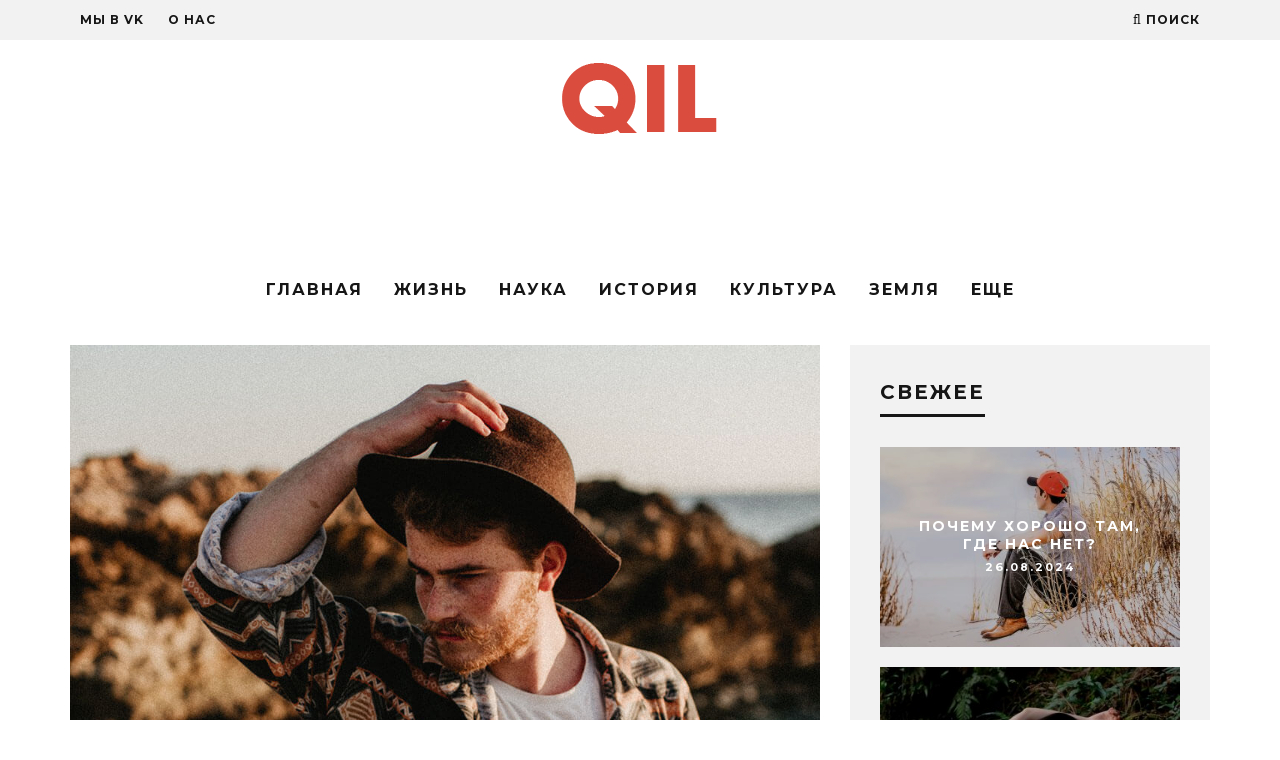

--- FILE ---
content_type: text/html; charset=UTF-8
request_url: https://qil.ru/12-priznakov-togo-chto-vy-stanovites-tem-kem-dolzhny-byt/
body_size: 154411
content:
<!DOCTYPE html>
<!--[if lt IE 7]><html lang="ru-RU" prefix="og: http://ogp.me/ns#" class="no-js lt-ie9 lt-ie8 lt-ie7"> <![endif]-->
<!--[if (IE 7)&!(IEMobile)]><html lang="ru-RU" prefix="og: http://ogp.me/ns#" class="no-js lt-ie9 lt-ie8"><![endif]-->
<!--[if (IE 8)&!(IEMobile)]><html lang="ru-RU" prefix="og: http://ogp.me/ns#" class="no-js lt-ie9"><![endif]-->
<!--[if gt IE 8]><!--> <html lang="ru-RU" prefix="og: http://ogp.me/ns#" class="no-js"><!--<![endif]-->

	<head><meta charset="utf-8"><script>if(navigator.userAgent.match(/MSIE|Internet Explorer/i)||navigator.userAgent.match(/Trident\/7\..*?rv:11/i)){var href=document.location.href;if(!href.match(/[?&]nowprocket/)){if(href.indexOf("?")==-1){if(href.indexOf("#")==-1){document.location.href=href+"?nowprocket=1"}else{document.location.href=href.replace("#","?nowprocket=1#")}}else{if(href.indexOf("#")==-1){document.location.href=href+"&nowprocket=1"}else{document.location.href=href.replace("#","&nowprocket=1#")}}}}</script><script>(()=>{class RocketLazyLoadScripts{constructor(){this.v="1.2.6",this.triggerEvents=["keydown","mousedown","mousemove","touchmove","touchstart","touchend","wheel"],this.userEventHandler=this.t.bind(this),this.touchStartHandler=this.i.bind(this),this.touchMoveHandler=this.o.bind(this),this.touchEndHandler=this.h.bind(this),this.clickHandler=this.u.bind(this),this.interceptedClicks=[],this.interceptedClickListeners=[],this.l(this),window.addEventListener("pageshow",(t=>{this.persisted=t.persisted,this.everythingLoaded&&this.m()})),this.CSPIssue=sessionStorage.getItem("rocketCSPIssue"),document.addEventListener("securitypolicyviolation",(t=>{this.CSPIssue||"script-src-elem"!==t.violatedDirective||"data"!==t.blockedURI||(this.CSPIssue=!0,sessionStorage.setItem("rocketCSPIssue",!0))})),document.addEventListener("DOMContentLoaded",(()=>{this.k()})),this.delayedScripts={normal:[],async:[],defer:[]},this.trash=[],this.allJQueries=[]}p(t){document.hidden?t.t():(this.triggerEvents.forEach((e=>window.addEventListener(e,t.userEventHandler,{passive:!0}))),window.addEventListener("touchstart",t.touchStartHandler,{passive:!0}),window.addEventListener("mousedown",t.touchStartHandler),document.addEventListener("visibilitychange",t.userEventHandler))}_(){this.triggerEvents.forEach((t=>window.removeEventListener(t,this.userEventHandler,{passive:!0}))),document.removeEventListener("visibilitychange",this.userEventHandler)}i(t){"HTML"!==t.target.tagName&&(window.addEventListener("touchend",this.touchEndHandler),window.addEventListener("mouseup",this.touchEndHandler),window.addEventListener("touchmove",this.touchMoveHandler,{passive:!0}),window.addEventListener("mousemove",this.touchMoveHandler),t.target.addEventListener("click",this.clickHandler),this.L(t.target,!0),this.S(t.target,"onclick","rocket-onclick"),this.C())}o(t){window.removeEventListener("touchend",this.touchEndHandler),window.removeEventListener("mouseup",this.touchEndHandler),window.removeEventListener("touchmove",this.touchMoveHandler,{passive:!0}),window.removeEventListener("mousemove",this.touchMoveHandler),t.target.removeEventListener("click",this.clickHandler),this.L(t.target,!1),this.S(t.target,"rocket-onclick","onclick"),this.M()}h(){window.removeEventListener("touchend",this.touchEndHandler),window.removeEventListener("mouseup",this.touchEndHandler),window.removeEventListener("touchmove",this.touchMoveHandler,{passive:!0}),window.removeEventListener("mousemove",this.touchMoveHandler)}u(t){t.target.removeEventListener("click",this.clickHandler),this.L(t.target,!1),this.S(t.target,"rocket-onclick","onclick"),this.interceptedClicks.push(t),t.preventDefault(),t.stopPropagation(),t.stopImmediatePropagation(),this.M()}O(){window.removeEventListener("touchstart",this.touchStartHandler,{passive:!0}),window.removeEventListener("mousedown",this.touchStartHandler),this.interceptedClicks.forEach((t=>{t.target.dispatchEvent(new MouseEvent("click",{view:t.view,bubbles:!0,cancelable:!0}))}))}l(t){EventTarget.prototype.addEventListenerWPRocketBase=EventTarget.prototype.addEventListener,EventTarget.prototype.addEventListener=function(e,i,o){"click"!==e||t.windowLoaded||i===t.clickHandler||t.interceptedClickListeners.push({target:this,func:i,options:o}),(this||window).addEventListenerWPRocketBase(e,i,o)}}L(t,e){this.interceptedClickListeners.forEach((i=>{i.target===t&&(e?t.removeEventListener("click",i.func,i.options):t.addEventListener("click",i.func,i.options))})),t.parentNode!==document.documentElement&&this.L(t.parentNode,e)}D(){return new Promise((t=>{this.P?this.M=t:t()}))}C(){this.P=!0}M(){this.P=!1}S(t,e,i){t.hasAttribute&&t.hasAttribute(e)&&(event.target.setAttribute(i,event.target.getAttribute(e)),event.target.removeAttribute(e))}t(){this._(this),"loading"===document.readyState?document.addEventListener("DOMContentLoaded",this.R.bind(this)):this.R()}k(){let t=[];document.querySelectorAll("script[type=rocketlazyloadscript][data-rocket-src]").forEach((e=>{let i=e.getAttribute("data-rocket-src");if(i&&!i.startsWith("data:")){0===i.indexOf("//")&&(i=location.protocol+i);try{const o=new URL(i).origin;o!==location.origin&&t.push({src:o,crossOrigin:e.crossOrigin||"module"===e.getAttribute("data-rocket-type")})}catch(t){}}})),t=[...new Map(t.map((t=>[JSON.stringify(t),t]))).values()],this.T(t,"preconnect")}async R(){this.lastBreath=Date.now(),this.j(this),this.F(this),this.I(),this.W(),this.q(),await this.A(this.delayedScripts.normal),await this.A(this.delayedScripts.defer),await this.A(this.delayedScripts.async);try{await this.U(),await this.H(this),await this.J()}catch(t){console.error(t)}window.dispatchEvent(new Event("rocket-allScriptsLoaded")),this.everythingLoaded=!0,this.D().then((()=>{this.O()})),this.N()}W(){document.querySelectorAll("script[type=rocketlazyloadscript]").forEach((t=>{t.hasAttribute("data-rocket-src")?t.hasAttribute("async")&&!1!==t.async?this.delayedScripts.async.push(t):t.hasAttribute("defer")&&!1!==t.defer||"module"===t.getAttribute("data-rocket-type")?this.delayedScripts.defer.push(t):this.delayedScripts.normal.push(t):this.delayedScripts.normal.push(t)}))}async B(t){if(await this.G(),!0!==t.noModule||!("noModule"in HTMLScriptElement.prototype))return new Promise((e=>{let i;function o(){(i||t).setAttribute("data-rocket-status","executed"),e()}try{if(navigator.userAgent.indexOf("Firefox/")>0||""===navigator.vendor||this.CSPIssue)i=document.createElement("script"),[...t.attributes].forEach((t=>{let e=t.nodeName;"type"!==e&&("data-rocket-type"===e&&(e="type"),"data-rocket-src"===e&&(e="src"),i.setAttribute(e,t.nodeValue))})),t.text&&(i.text=t.text),i.hasAttribute("src")?(i.addEventListener("load",o),i.addEventListener("error",(function(){i.setAttribute("data-rocket-status","failed-network"),e()})),setTimeout((()=>{i.isConnected||e()}),1)):(i.text=t.text,o()),t.parentNode.replaceChild(i,t);else{const i=t.getAttribute("data-rocket-type"),s=t.getAttribute("data-rocket-src");i?(t.type=i,t.removeAttribute("data-rocket-type")):t.removeAttribute("type"),t.addEventListener("load",o),t.addEventListener("error",(i=>{this.CSPIssue&&i.target.src.startsWith("data:")?(console.log("WPRocket: data-uri blocked by CSP -> fallback"),t.removeAttribute("src"),this.B(t).then(e)):(t.setAttribute("data-rocket-status","failed-network"),e())})),s?(t.removeAttribute("data-rocket-src"),t.src=s):t.src="data:text/javascript;base64,"+window.btoa(unescape(encodeURIComponent(t.text)))}}catch(i){t.setAttribute("data-rocket-status","failed-transform"),e()}}));t.setAttribute("data-rocket-status","skipped")}async A(t){const e=t.shift();return e&&e.isConnected?(await this.B(e),this.A(t)):Promise.resolve()}q(){this.T([...this.delayedScripts.normal,...this.delayedScripts.defer,...this.delayedScripts.async],"preload")}T(t,e){var i=document.createDocumentFragment();t.forEach((t=>{const o=t.getAttribute&&t.getAttribute("data-rocket-src")||t.src;if(o&&!o.startsWith("data:")){const s=document.createElement("link");s.href=o,s.rel=e,"preconnect"!==e&&(s.as="script"),t.getAttribute&&"module"===t.getAttribute("data-rocket-type")&&(s.crossOrigin=!0),t.crossOrigin&&(s.crossOrigin=t.crossOrigin),t.integrity&&(s.integrity=t.integrity),i.appendChild(s),this.trash.push(s)}})),document.head.appendChild(i)}j(t){let e={};function i(i,o){return e[o].eventsToRewrite.indexOf(i)>=0&&!t.everythingLoaded?"rocket-"+i:i}function o(t,o){!function(t){e[t]||(e[t]={originalFunctions:{add:t.addEventListener,remove:t.removeEventListener},eventsToRewrite:[]},t.addEventListener=function(){arguments[0]=i(arguments[0],t),e[t].originalFunctions.add.apply(t,arguments)},t.removeEventListener=function(){arguments[0]=i(arguments[0],t),e[t].originalFunctions.remove.apply(t,arguments)})}(t),e[t].eventsToRewrite.push(o)}function s(e,i){let o=e[i];e[i]=null,Object.defineProperty(e,i,{get:()=>o||function(){},set(s){t.everythingLoaded?o=s:e["rocket"+i]=o=s}})}o(document,"DOMContentLoaded"),o(window,"DOMContentLoaded"),o(window,"load"),o(window,"pageshow"),o(document,"readystatechange"),s(document,"onreadystatechange"),s(window,"onload"),s(window,"onpageshow");try{Object.defineProperty(document,"readyState",{get:()=>t.rocketReadyState,set(e){t.rocketReadyState=e},configurable:!0}),document.readyState="loading"}catch(t){console.log("WPRocket DJE readyState conflict, bypassing")}}F(t){let e;function i(e){return t.everythingLoaded?e:e.split(" ").map((t=>"load"===t||0===t.indexOf("load.")?"rocket-jquery-load":t)).join(" ")}function o(o){function s(t){const e=o.fn[t];o.fn[t]=o.fn.init.prototype[t]=function(){return this[0]===window&&("string"==typeof arguments[0]||arguments[0]instanceof String?arguments[0]=i(arguments[0]):"object"==typeof arguments[0]&&Object.keys(arguments[0]).forEach((t=>{const e=arguments[0][t];delete arguments[0][t],arguments[0][i(t)]=e}))),e.apply(this,arguments),this}}o&&o.fn&&!t.allJQueries.includes(o)&&(o.fn.ready=o.fn.init.prototype.ready=function(e){return t.domReadyFired?e.bind(document)(o):document.addEventListener("rocket-DOMContentLoaded",(()=>e.bind(document)(o))),o([])},s("on"),s("one"),t.allJQueries.push(o)),e=o}o(window.jQuery),Object.defineProperty(window,"jQuery",{get:()=>e,set(t){o(t)}})}async H(t){const e=document.querySelector("script[data-webpack]");e&&(await async function(){return new Promise((t=>{e.addEventListener("load",t),e.addEventListener("error",t)}))}(),await t.K(),await t.H(t))}async U(){this.domReadyFired=!0;try{document.readyState="interactive"}catch(t){}await this.G(),document.dispatchEvent(new Event("rocket-readystatechange")),await this.G(),document.rocketonreadystatechange&&document.rocketonreadystatechange(),await this.G(),document.dispatchEvent(new Event("rocket-DOMContentLoaded")),await this.G(),window.dispatchEvent(new Event("rocket-DOMContentLoaded"))}async J(){try{document.readyState="complete"}catch(t){}await this.G(),document.dispatchEvent(new Event("rocket-readystatechange")),await this.G(),document.rocketonreadystatechange&&document.rocketonreadystatechange(),await this.G(),window.dispatchEvent(new Event("rocket-load")),await this.G(),window.rocketonload&&window.rocketonload(),await this.G(),this.allJQueries.forEach((t=>t(window).trigger("rocket-jquery-load"))),await this.G();const t=new Event("rocket-pageshow");t.persisted=this.persisted,window.dispatchEvent(t),await this.G(),window.rocketonpageshow&&window.rocketonpageshow({persisted:this.persisted}),this.windowLoaded=!0}m(){document.onreadystatechange&&document.onreadystatechange(),window.onload&&window.onload(),window.onpageshow&&window.onpageshow({persisted:this.persisted})}I(){const t=new Map;document.write=document.writeln=function(e){const i=document.currentScript;i||console.error("WPRocket unable to document.write this: "+e);const o=document.createRange(),s=i.parentElement;let n=t.get(i);void 0===n&&(n=i.nextSibling,t.set(i,n));const c=document.createDocumentFragment();o.setStart(c,0),c.appendChild(o.createContextualFragment(e)),s.insertBefore(c,n)}}async G(){Date.now()-this.lastBreath>45&&(await this.K(),this.lastBreath=Date.now())}async K(){return document.hidden?new Promise((t=>setTimeout(t))):new Promise((t=>requestAnimationFrame(t)))}N(){this.trash.forEach((t=>t.remove()))}static run(){const t=new RocketLazyLoadScripts;t.p(t)}}RocketLazyLoadScripts.run()})();</script>
	<script type="rocketlazyloadscript" data-ad-client="ca-pub-4442951828870463" async data-rocket-src="https://pagead2.googlesyndication.com/pagead/js/adsbygoogle.js"></script>
<meta name="yandex-verification" content="bf215ec5a84b02c9" />
		<!-- Yandex.RTB -->
<script type="rocketlazyloadscript">window.yaContextCb=window.yaContextCb||[]</script>
<script type="rocketlazyloadscript" data-rocket-src="https://yandex.ru/ads/system/context.js" async></script>
		
		<!-- Google Chrome Frame for IE -->
		<!--[if IE]><meta http-equiv="X-UA-Compatible" content="IE=edge" /><![endif]-->
		<!-- mobile meta -->
                    <meta name="viewport" content="width=device-width, initial-scale=1.0"/>
        
		<link rel="pingback" href="https://qil.ru/xmlrpc.php">

		<meta name="recreativ-verification" content="TwZ0QWbsgWOnI3idmq0vUO3icYKTDrM3swwY94qi" >
		<!-- head extras -->
		<meta name='robots' content='index, follow, max-image-preview:large, max-snippet:-1, max-video-preview:-1' />
	<style>img:is([sizes="auto" i], [sizes^="auto," i]) { contain-intrinsic-size: 3000px 1500px }</style>
	<!-- Tags generated by Easy Social Share Buttons for WordPress v7.2 - https://socialsharingplugin.com. You see this message only because you have debug mode ON -->
<meta property="og:locale" content="ru_RU" />
<meta property="og:type" content="article" />
<meta property="og:title" content="12 признаков того, что вы становитесь тем, кем должны быть" />
<meta property="og:description" content="Бывают моменты в жизни, когда мы чувствуем себя не на своем месте. Однако, по мнению многих экспертов, именно в это время мы переходим к чему-то, выходящему за рамки нашего низшего «я». 1. Вы стали более независимыми По мере взросления мы узнаем, что если что-то нужно делать, мы должны делать это сами. Это особенно верно, когда мы вырастаем в человека, которым мы должны быть, потому что в это время в нашем уме много чего происходит. Если в последнее время вы глубоко задумались и изолировали себя от мира, не волнуйтесь, это на самом деле хороший знак. 2. Вы разрываете связи с вредными" />
<meta property="og:url" content="https://qil.ru/12-priznakov-togo-chto-vy-stanovites-tem-kem-dolzhny-byt/" />
<meta property="og:site_name" content="qil.ru" />
<meta property="article:tag" content="психология" />
<meta property="article:section" content="Жизнь" />
<meta property="article:published_time" content="2020-08-27T09:12:12+03:00" />
<meta property="article:modified_time" content="2022-05-18T14:43:54+03:00" />
<meta property="og:updated_time" content="2022-05-18T14:43:54+03:00" />
<meta property="og:image" content="https://qil.ru/wp-content/uploads/2020/08/41.jpg" />
<meta property="og:image:secure_url" content="https://qil.ru/wp-content/uploads/2020/08/41.jpg" />
<meta property="og:image:width" content="1000" />
<meta property="og:image:height" content="673" />

	<!-- This site is optimized with the Yoast SEO Premium plugin v23.9 (Yoast SEO v23.9) - https://yoast.com/wordpress/plugins/seo/ -->
	<title>12 признаков того, что вы становитесь тем, кем должны быть | qil.ru</title>
	<meta name="description" content="Бывают моменты в жизни, когда мы чувствуем себя не на своем месте. Однако, по мнению многих экспертов, именно в это время мы переходим к чему-то," />
	<link rel="canonical" href="https://qil.ru/12-priznakov-togo-chto-vy-stanovites-tem-kem-dolzhny-byt/" />
	<meta property="og:locale" content="ru_RU" />
	<meta property="og:type" content="article" />
	<meta property="og:title" content="12 признаков того, что вы становитесь тем, кем должны быть" />
	<meta property="og:description" content="Бывают моменты в жизни, когда мы чувствуем себя не на своем месте. Однако, по мнению многих экспертов, именно в это время мы переходим к чему-то," />
	<meta property="og:url" content="https://qil.ru/12-priznakov-togo-chto-vy-stanovites-tem-kem-dolzhny-byt/" />
	<meta property="og:site_name" content="qil.ru" />
	<meta property="article:published_time" content="2020-08-27T06:12:12+00:00" />
	<meta property="article:modified_time" content="2022-05-18T11:43:54+00:00" />
	<meta property="og:image" content="https://qil.ru/wp-content/uploads/2020/08/41.jpg" />
	<meta property="og:image:width" content="1000" />
	<meta property="og:image:height" content="673" />
	<meta property="og:image:type" content="image/jpeg" />
	<meta name="author" content="Макс" />
	<meta name="twitter:card" content="summary_large_image" />
	<meta name="twitter:label1" content="Написано автором" />
	<meta name="twitter:data1" content="Макс" />
	<script type="application/ld+json" class="yoast-schema-graph">{"@context":"https://schema.org","@graph":[{"@type":"Article","@id":"https://qil.ru/12-priznakov-togo-chto-vy-stanovites-tem-kem-dolzhny-byt/#article","isPartOf":{"@id":"https://qil.ru/12-priznakov-togo-chto-vy-stanovites-tem-kem-dolzhny-byt/"},"author":{"name":"Макс","@id":"https://qil.ru/#/schema/person/35c56917aa025cdaa9737f6c68c96408"},"headline":"12 признаков того, что вы становитесь тем, кем должны быть","datePublished":"2020-08-27T06:12:12+00:00","dateModified":"2022-05-18T11:43:54+00:00","mainEntityOfPage":{"@id":"https://qil.ru/12-priznakov-togo-chto-vy-stanovites-tem-kem-dolzhny-byt/"},"wordCount":565,"publisher":{"@id":"https://qil.ru/#/schema/person/3ac072ad055153a61e17688e6d80f97d"},"image":{"@id":"https://qil.ru/12-priznakov-togo-chto-vy-stanovites-tem-kem-dolzhny-byt/#primaryimage"},"thumbnailUrl":"https://qil.ru/wp-content/uploads/2020/08/41.jpg","keywords":["психология"],"articleSection":["Жизнь"],"inLanguage":"ru-RU"},{"@type":"WebPage","@id":"https://qil.ru/12-priznakov-togo-chto-vy-stanovites-tem-kem-dolzhny-byt/","url":"https://qil.ru/12-priznakov-togo-chto-vy-stanovites-tem-kem-dolzhny-byt/","name":"12 признаков того, что вы становитесь тем, кем должны быть | qil.ru","isPartOf":{"@id":"https://qil.ru/#website"},"primaryImageOfPage":{"@id":"https://qil.ru/12-priznakov-togo-chto-vy-stanovites-tem-kem-dolzhny-byt/#primaryimage"},"image":{"@id":"https://qil.ru/12-priznakov-togo-chto-vy-stanovites-tem-kem-dolzhny-byt/#primaryimage"},"thumbnailUrl":"https://qil.ru/wp-content/uploads/2020/08/41.jpg","datePublished":"2020-08-27T06:12:12+00:00","dateModified":"2022-05-18T11:43:54+00:00","description":"Бывают моменты в жизни, когда мы чувствуем себя не на своем месте. Однако, по мнению многих экспертов, именно в это время мы переходим к чему-то,","breadcrumb":{"@id":"https://qil.ru/12-priznakov-togo-chto-vy-stanovites-tem-kem-dolzhny-byt/#breadcrumb"},"inLanguage":"ru-RU","potentialAction":[{"@type":"ReadAction","target":["https://qil.ru/12-priznakov-togo-chto-vy-stanovites-tem-kem-dolzhny-byt/"]}]},{"@type":"ImageObject","inLanguage":"ru-RU","@id":"https://qil.ru/12-priznakov-togo-chto-vy-stanovites-tem-kem-dolzhny-byt/#primaryimage","url":"https://qil.ru/wp-content/uploads/2020/08/41.jpg","contentUrl":"https://qil.ru/wp-content/uploads/2020/08/41.jpg","width":1000,"height":673,"caption":"перемены"},{"@type":"BreadcrumbList","@id":"https://qil.ru/12-priznakov-togo-chto-vy-stanovites-tem-kem-dolzhny-byt/#breadcrumb","itemListElement":[{"@type":"ListItem","position":1,"name":"Home","item":"https://qil.ru/"},{"@type":"ListItem","position":2,"name":"12 признаков того, что вы становитесь тем, кем должны быть"}]},{"@type":"WebSite","@id":"https://qil.ru/#website","url":"https://qil.ru/","name":"qil.ru","description":"Статьи о жизни и успехе. Наука, философия и мотивация.","publisher":{"@id":"https://qil.ru/#/schema/person/3ac072ad055153a61e17688e6d80f97d"},"potentialAction":[{"@type":"SearchAction","target":{"@type":"EntryPoint","urlTemplate":"https://qil.ru/?s={search_term_string}"},"query-input":{"@type":"PropertyValueSpecification","valueRequired":true,"valueName":"search_term_string"}}],"inLanguage":"ru-RU"},{"@type":["Person","Organization"],"@id":"https://qil.ru/#/schema/person/3ac072ad055153a61e17688e6d80f97d","name":"Татьяна","logo":{"@id":"https://qil.ru/#/schema/person/image/"}},{"@type":"Person","@id":"https://qil.ru/#/schema/person/35c56917aa025cdaa9737f6c68c96408","name":"Макс","sameAs":["http://qil.ru"],"url":"https://qil.ru/author/qil/"}]}</script>
	<!-- / Yoast SEO Premium plugin. -->


<link rel="amphtml" href="https://qil.ru/12-priznakov-togo-chto-vy-stanovites-tem-kem-dolzhny-byt/amp/" /><meta name="generator" content="AMP for WP 1.1.2"/><link rel='dns-prefetch' href='//fonts.googleapis.com' />
<script type="rocketlazyloadscript" data-rocket-type="text/javascript">
/* <![CDATA[ */
window._wpemojiSettings = {"baseUrl":"https:\/\/s.w.org\/images\/core\/emoji\/16.0.1\/72x72\/","ext":".png","svgUrl":"https:\/\/s.w.org\/images\/core\/emoji\/16.0.1\/svg\/","svgExt":".svg","source":{"concatemoji":"https:\/\/qil.ru\/wp-includes\/js\/wp-emoji-release.min.js?ver=6.8.3"}};
/*! This file is auto-generated */
!function(s,n){var o,i,e;function c(e){try{var t={supportTests:e,timestamp:(new Date).valueOf()};sessionStorage.setItem(o,JSON.stringify(t))}catch(e){}}function p(e,t,n){e.clearRect(0,0,e.canvas.width,e.canvas.height),e.fillText(t,0,0);var t=new Uint32Array(e.getImageData(0,0,e.canvas.width,e.canvas.height).data),a=(e.clearRect(0,0,e.canvas.width,e.canvas.height),e.fillText(n,0,0),new Uint32Array(e.getImageData(0,0,e.canvas.width,e.canvas.height).data));return t.every(function(e,t){return e===a[t]})}function u(e,t){e.clearRect(0,0,e.canvas.width,e.canvas.height),e.fillText(t,0,0);for(var n=e.getImageData(16,16,1,1),a=0;a<n.data.length;a++)if(0!==n.data[a])return!1;return!0}function f(e,t,n,a){switch(t){case"flag":return n(e,"\ud83c\udff3\ufe0f\u200d\u26a7\ufe0f","\ud83c\udff3\ufe0f\u200b\u26a7\ufe0f")?!1:!n(e,"\ud83c\udde8\ud83c\uddf6","\ud83c\udde8\u200b\ud83c\uddf6")&&!n(e,"\ud83c\udff4\udb40\udc67\udb40\udc62\udb40\udc65\udb40\udc6e\udb40\udc67\udb40\udc7f","\ud83c\udff4\u200b\udb40\udc67\u200b\udb40\udc62\u200b\udb40\udc65\u200b\udb40\udc6e\u200b\udb40\udc67\u200b\udb40\udc7f");case"emoji":return!a(e,"\ud83e\udedf")}return!1}function g(e,t,n,a){var r="undefined"!=typeof WorkerGlobalScope&&self instanceof WorkerGlobalScope?new OffscreenCanvas(300,150):s.createElement("canvas"),o=r.getContext("2d",{willReadFrequently:!0}),i=(o.textBaseline="top",o.font="600 32px Arial",{});return e.forEach(function(e){i[e]=t(o,e,n,a)}),i}function t(e){var t=s.createElement("script");t.src=e,t.defer=!0,s.head.appendChild(t)}"undefined"!=typeof Promise&&(o="wpEmojiSettingsSupports",i=["flag","emoji"],n.supports={everything:!0,everythingExceptFlag:!0},e=new Promise(function(e){s.addEventListener("DOMContentLoaded",e,{once:!0})}),new Promise(function(t){var n=function(){try{var e=JSON.parse(sessionStorage.getItem(o));if("object"==typeof e&&"number"==typeof e.timestamp&&(new Date).valueOf()<e.timestamp+604800&&"object"==typeof e.supportTests)return e.supportTests}catch(e){}return null}();if(!n){if("undefined"!=typeof Worker&&"undefined"!=typeof OffscreenCanvas&&"undefined"!=typeof URL&&URL.createObjectURL&&"undefined"!=typeof Blob)try{var e="postMessage("+g.toString()+"("+[JSON.stringify(i),f.toString(),p.toString(),u.toString()].join(",")+"));",a=new Blob([e],{type:"text/javascript"}),r=new Worker(URL.createObjectURL(a),{name:"wpTestEmojiSupports"});return void(r.onmessage=function(e){c(n=e.data),r.terminate(),t(n)})}catch(e){}c(n=g(i,f,p,u))}t(n)}).then(function(e){for(var t in e)n.supports[t]=e[t],n.supports.everything=n.supports.everything&&n.supports[t],"flag"!==t&&(n.supports.everythingExceptFlag=n.supports.everythingExceptFlag&&n.supports[t]);n.supports.everythingExceptFlag=n.supports.everythingExceptFlag&&!n.supports.flag,n.DOMReady=!1,n.readyCallback=function(){n.DOMReady=!0}}).then(function(){return e}).then(function(){var e;n.supports.everything||(n.readyCallback(),(e=n.source||{}).concatemoji?t(e.concatemoji):e.wpemoji&&e.twemoji&&(t(e.twemoji),t(e.wpemoji)))}))}((window,document),window._wpemojiSettings);
/* ]]> */
</script>
<style id='wp-emoji-styles-inline-css' type='text/css'>

	img.wp-smiley, img.emoji {
		display: inline !important;
		border: none !important;
		box-shadow: none !important;
		height: 1em !important;
		width: 1em !important;
		margin: 0 0.07em !important;
		vertical-align: -0.1em !important;
		background: none !important;
		padding: 0 !important;
	}
</style>
<link rel='stylesheet' id='wp-block-library-css' href='https://qil.ru/wp-includes/css/dist/block-library/style.min.css?ver=6.8.3' type='text/css' media='all' />
<style id='classic-theme-styles-inline-css' type='text/css'>
/*! This file is auto-generated */
.wp-block-button__link{color:#fff;background-color:#32373c;border-radius:9999px;box-shadow:none;text-decoration:none;padding:calc(.667em + 2px) calc(1.333em + 2px);font-size:1.125em}.wp-block-file__button{background:#32373c;color:#fff;text-decoration:none}
</style>
<style id='global-styles-inline-css' type='text/css'>
:root{--wp--preset--aspect-ratio--square: 1;--wp--preset--aspect-ratio--4-3: 4/3;--wp--preset--aspect-ratio--3-4: 3/4;--wp--preset--aspect-ratio--3-2: 3/2;--wp--preset--aspect-ratio--2-3: 2/3;--wp--preset--aspect-ratio--16-9: 16/9;--wp--preset--aspect-ratio--9-16: 9/16;--wp--preset--color--black: #000000;--wp--preset--color--cyan-bluish-gray: #abb8c3;--wp--preset--color--white: #ffffff;--wp--preset--color--pale-pink: #f78da7;--wp--preset--color--vivid-red: #cf2e2e;--wp--preset--color--luminous-vivid-orange: #ff6900;--wp--preset--color--luminous-vivid-amber: #fcb900;--wp--preset--color--light-green-cyan: #7bdcb5;--wp--preset--color--vivid-green-cyan: #00d084;--wp--preset--color--pale-cyan-blue: #8ed1fc;--wp--preset--color--vivid-cyan-blue: #0693e3;--wp--preset--color--vivid-purple: #9b51e0;--wp--preset--gradient--vivid-cyan-blue-to-vivid-purple: linear-gradient(135deg,rgba(6,147,227,1) 0%,rgb(155,81,224) 100%);--wp--preset--gradient--light-green-cyan-to-vivid-green-cyan: linear-gradient(135deg,rgb(122,220,180) 0%,rgb(0,208,130) 100%);--wp--preset--gradient--luminous-vivid-amber-to-luminous-vivid-orange: linear-gradient(135deg,rgba(252,185,0,1) 0%,rgba(255,105,0,1) 100%);--wp--preset--gradient--luminous-vivid-orange-to-vivid-red: linear-gradient(135deg,rgba(255,105,0,1) 0%,rgb(207,46,46) 100%);--wp--preset--gradient--very-light-gray-to-cyan-bluish-gray: linear-gradient(135deg,rgb(238,238,238) 0%,rgb(169,184,195) 100%);--wp--preset--gradient--cool-to-warm-spectrum: linear-gradient(135deg,rgb(74,234,220) 0%,rgb(151,120,209) 20%,rgb(207,42,186) 40%,rgb(238,44,130) 60%,rgb(251,105,98) 80%,rgb(254,248,76) 100%);--wp--preset--gradient--blush-light-purple: linear-gradient(135deg,rgb(255,206,236) 0%,rgb(152,150,240) 100%);--wp--preset--gradient--blush-bordeaux: linear-gradient(135deg,rgb(254,205,165) 0%,rgb(254,45,45) 50%,rgb(107,0,62) 100%);--wp--preset--gradient--luminous-dusk: linear-gradient(135deg,rgb(255,203,112) 0%,rgb(199,81,192) 50%,rgb(65,88,208) 100%);--wp--preset--gradient--pale-ocean: linear-gradient(135deg,rgb(255,245,203) 0%,rgb(182,227,212) 50%,rgb(51,167,181) 100%);--wp--preset--gradient--electric-grass: linear-gradient(135deg,rgb(202,248,128) 0%,rgb(113,206,126) 100%);--wp--preset--gradient--midnight: linear-gradient(135deg,rgb(2,3,129) 0%,rgb(40,116,252) 100%);--wp--preset--font-size--small: 13px;--wp--preset--font-size--medium: 20px;--wp--preset--font-size--large: 36px;--wp--preset--font-size--x-large: 42px;--wp--preset--spacing--20: 0.44rem;--wp--preset--spacing--30: 0.67rem;--wp--preset--spacing--40: 1rem;--wp--preset--spacing--50: 1.5rem;--wp--preset--spacing--60: 2.25rem;--wp--preset--spacing--70: 3.38rem;--wp--preset--spacing--80: 5.06rem;--wp--preset--shadow--natural: 6px 6px 9px rgba(0, 0, 0, 0.2);--wp--preset--shadow--deep: 12px 12px 50px rgba(0, 0, 0, 0.4);--wp--preset--shadow--sharp: 6px 6px 0px rgba(0, 0, 0, 0.2);--wp--preset--shadow--outlined: 6px 6px 0px -3px rgba(255, 255, 255, 1), 6px 6px rgba(0, 0, 0, 1);--wp--preset--shadow--crisp: 6px 6px 0px rgba(0, 0, 0, 1);}:where(.is-layout-flex){gap: 0.5em;}:where(.is-layout-grid){gap: 0.5em;}body .is-layout-flex{display: flex;}.is-layout-flex{flex-wrap: wrap;align-items: center;}.is-layout-flex > :is(*, div){margin: 0;}body .is-layout-grid{display: grid;}.is-layout-grid > :is(*, div){margin: 0;}:where(.wp-block-columns.is-layout-flex){gap: 2em;}:where(.wp-block-columns.is-layout-grid){gap: 2em;}:where(.wp-block-post-template.is-layout-flex){gap: 1.25em;}:where(.wp-block-post-template.is-layout-grid){gap: 1.25em;}.has-black-color{color: var(--wp--preset--color--black) !important;}.has-cyan-bluish-gray-color{color: var(--wp--preset--color--cyan-bluish-gray) !important;}.has-white-color{color: var(--wp--preset--color--white) !important;}.has-pale-pink-color{color: var(--wp--preset--color--pale-pink) !important;}.has-vivid-red-color{color: var(--wp--preset--color--vivid-red) !important;}.has-luminous-vivid-orange-color{color: var(--wp--preset--color--luminous-vivid-orange) !important;}.has-luminous-vivid-amber-color{color: var(--wp--preset--color--luminous-vivid-amber) !important;}.has-light-green-cyan-color{color: var(--wp--preset--color--light-green-cyan) !important;}.has-vivid-green-cyan-color{color: var(--wp--preset--color--vivid-green-cyan) !important;}.has-pale-cyan-blue-color{color: var(--wp--preset--color--pale-cyan-blue) !important;}.has-vivid-cyan-blue-color{color: var(--wp--preset--color--vivid-cyan-blue) !important;}.has-vivid-purple-color{color: var(--wp--preset--color--vivid-purple) !important;}.has-black-background-color{background-color: var(--wp--preset--color--black) !important;}.has-cyan-bluish-gray-background-color{background-color: var(--wp--preset--color--cyan-bluish-gray) !important;}.has-white-background-color{background-color: var(--wp--preset--color--white) !important;}.has-pale-pink-background-color{background-color: var(--wp--preset--color--pale-pink) !important;}.has-vivid-red-background-color{background-color: var(--wp--preset--color--vivid-red) !important;}.has-luminous-vivid-orange-background-color{background-color: var(--wp--preset--color--luminous-vivid-orange) !important;}.has-luminous-vivid-amber-background-color{background-color: var(--wp--preset--color--luminous-vivid-amber) !important;}.has-light-green-cyan-background-color{background-color: var(--wp--preset--color--light-green-cyan) !important;}.has-vivid-green-cyan-background-color{background-color: var(--wp--preset--color--vivid-green-cyan) !important;}.has-pale-cyan-blue-background-color{background-color: var(--wp--preset--color--pale-cyan-blue) !important;}.has-vivid-cyan-blue-background-color{background-color: var(--wp--preset--color--vivid-cyan-blue) !important;}.has-vivid-purple-background-color{background-color: var(--wp--preset--color--vivid-purple) !important;}.has-black-border-color{border-color: var(--wp--preset--color--black) !important;}.has-cyan-bluish-gray-border-color{border-color: var(--wp--preset--color--cyan-bluish-gray) !important;}.has-white-border-color{border-color: var(--wp--preset--color--white) !important;}.has-pale-pink-border-color{border-color: var(--wp--preset--color--pale-pink) !important;}.has-vivid-red-border-color{border-color: var(--wp--preset--color--vivid-red) !important;}.has-luminous-vivid-orange-border-color{border-color: var(--wp--preset--color--luminous-vivid-orange) !important;}.has-luminous-vivid-amber-border-color{border-color: var(--wp--preset--color--luminous-vivid-amber) !important;}.has-light-green-cyan-border-color{border-color: var(--wp--preset--color--light-green-cyan) !important;}.has-vivid-green-cyan-border-color{border-color: var(--wp--preset--color--vivid-green-cyan) !important;}.has-pale-cyan-blue-border-color{border-color: var(--wp--preset--color--pale-cyan-blue) !important;}.has-vivid-cyan-blue-border-color{border-color: var(--wp--preset--color--vivid-cyan-blue) !important;}.has-vivid-purple-border-color{border-color: var(--wp--preset--color--vivid-purple) !important;}.has-vivid-cyan-blue-to-vivid-purple-gradient-background{background: var(--wp--preset--gradient--vivid-cyan-blue-to-vivid-purple) !important;}.has-light-green-cyan-to-vivid-green-cyan-gradient-background{background: var(--wp--preset--gradient--light-green-cyan-to-vivid-green-cyan) !important;}.has-luminous-vivid-amber-to-luminous-vivid-orange-gradient-background{background: var(--wp--preset--gradient--luminous-vivid-amber-to-luminous-vivid-orange) !important;}.has-luminous-vivid-orange-to-vivid-red-gradient-background{background: var(--wp--preset--gradient--luminous-vivid-orange-to-vivid-red) !important;}.has-very-light-gray-to-cyan-bluish-gray-gradient-background{background: var(--wp--preset--gradient--very-light-gray-to-cyan-bluish-gray) !important;}.has-cool-to-warm-spectrum-gradient-background{background: var(--wp--preset--gradient--cool-to-warm-spectrum) !important;}.has-blush-light-purple-gradient-background{background: var(--wp--preset--gradient--blush-light-purple) !important;}.has-blush-bordeaux-gradient-background{background: var(--wp--preset--gradient--blush-bordeaux) !important;}.has-luminous-dusk-gradient-background{background: var(--wp--preset--gradient--luminous-dusk) !important;}.has-pale-ocean-gradient-background{background: var(--wp--preset--gradient--pale-ocean) !important;}.has-electric-grass-gradient-background{background: var(--wp--preset--gradient--electric-grass) !important;}.has-midnight-gradient-background{background: var(--wp--preset--gradient--midnight) !important;}.has-small-font-size{font-size: var(--wp--preset--font-size--small) !important;}.has-medium-font-size{font-size: var(--wp--preset--font-size--medium) !important;}.has-large-font-size{font-size: var(--wp--preset--font-size--large) !important;}.has-x-large-font-size{font-size: var(--wp--preset--font-size--x-large) !important;}
:where(.wp-block-post-template.is-layout-flex){gap: 1.25em;}:where(.wp-block-post-template.is-layout-grid){gap: 1.25em;}
:where(.wp-block-columns.is-layout-flex){gap: 2em;}:where(.wp-block-columns.is-layout-grid){gap: 2em;}
:root :where(.wp-block-pullquote){font-size: 1.5em;line-height: 1.6;}
</style>
<link data-minify="1" rel='stylesheet' id='sc-frontend-style-css' href='https://qil.ru/wp-content/cache/min/1/wp-content/plugins/shortcodes-indep/css/frontend-style.css?ver=1756794052' type='text/css' media='all' />
<style id='akismet-widget-style-inline-css' type='text/css'>

			.a-stats {
				--akismet-color-mid-green: #357b49;
				--akismet-color-white: #fff;
				--akismet-color-light-grey: #f6f7f7;

				max-width: 350px;
				width: auto;
			}

			.a-stats * {
				all: unset;
				box-sizing: border-box;
			}

			.a-stats strong {
				font-weight: 600;
			}

			.a-stats a.a-stats__link,
			.a-stats a.a-stats__link:visited,
			.a-stats a.a-stats__link:active {
				background: var(--akismet-color-mid-green);
				border: none;
				box-shadow: none;
				border-radius: 8px;
				color: var(--akismet-color-white);
				cursor: pointer;
				display: block;
				font-family: -apple-system, BlinkMacSystemFont, 'Segoe UI', 'Roboto', 'Oxygen-Sans', 'Ubuntu', 'Cantarell', 'Helvetica Neue', sans-serif;
				font-weight: 500;
				padding: 12px;
				text-align: center;
				text-decoration: none;
				transition: all 0.2s ease;
			}

			/* Extra specificity to deal with TwentyTwentyOne focus style */
			.widget .a-stats a.a-stats__link:focus {
				background: var(--akismet-color-mid-green);
				color: var(--akismet-color-white);
				text-decoration: none;
			}

			.a-stats a.a-stats__link:hover {
				filter: brightness(110%);
				box-shadow: 0 4px 12px rgba(0, 0, 0, 0.06), 0 0 2px rgba(0, 0, 0, 0.16);
			}

			.a-stats .count {
				color: var(--akismet-color-white);
				display: block;
				font-size: 1.5em;
				line-height: 1.4;
				padding: 0 13px;
				white-space: nowrap;
			}
		
</style>
<link rel='stylesheet' id='easy-social-share-buttons-subscribe-css' href='https://qil.ru/wp-content/plugins/easy-social-share-buttons3/assets/css/essb-subscribe.min.css?ver=7.2' type='text/css' media='all' />
<link data-minify="1" rel='stylesheet' id='easy-social-share-buttons-css' href='https://qil.ru/wp-content/cache/min/1/wp-content/plugins/easy-social-share-buttons3/assets/css/easy-social-share-buttons.min.css?ver=1756794052' type='text/css' media='all' />
<style id='easy-social-share-buttons-inline-css' type='text/css'>
@media screen and (max-width: 750px) { .essb_links.essb_displayed_sidebar, .essb_links.essb_displayed_sidebar_right, .essb_links.essb_displayed_postfloat { display: none; } }@media screen and (max-width: 750px) { .essb_links { display: none; } }@media screen and (max-width: 750px) { .essb-mobile-sharebar, .essb-mobile-sharepoint, .essb-mobile-sharebottom, .essb-mobile-sharebottom .essb_links, .essb-mobile-sharebar-window .essb_links, .essb-mobile-sharepoint .essb_links { display: block; } }@media screen and (max-width: 750px) { .essb-mobile-sharebar .essb_native_buttons, .essb-mobile-sharepoint .essb_native_buttons, .essb-mobile-sharebottom .essb_native_buttons, .essb-mobile-sharebottom .essb_native_item, .essb-mobile-sharebar-window .essb_native_item, .essb-mobile-sharepoint .essb_native_item { display: none; } }@media screen and (min-width: 750px) { .essb-mobile-sharebar, .essb-mobile-sharepoint, .essb-mobile-sharebottom { display: none; } }
</style>
<link data-minify="1" rel='stylesheet' id='cb-main-stylesheet-css' href='https://qil.ru/wp-content/cache/background-css/qil.ru/wp-content/cache/min/1/wp-content/themes/15zine/library/css/style.min.css?ver=1756794052&wpr_t=1769428167' type='text/css' media='all' />
<link rel='stylesheet' id='cb-font-stylesheet-css' href='//fonts.googleapis.com/css?family=Montserrat%3A400%2C700%7COpen+Sans%3A400%2C700%2C400italic&#038;subset=latin%2Clatin-ext%2Ccyrillic%2Ccyrillic-ext&#038;ver=3.2.2' type='text/css' media='all' />
<!--[if lt IE 10]>
<link rel='stylesheet' id='cb-ie-only-css' href='https://qil.ru/wp-content/themes/15zine/library/css/ie.css?ver=3.2.2' type='text/css' media='all' />
<![endif]-->
<style id='rocket-lazyload-inline-css' type='text/css'>
.rll-youtube-player{position:relative;padding-bottom:56.23%;height:0;overflow:hidden;max-width:100%;}.rll-youtube-player:focus-within{outline: 2px solid currentColor;outline-offset: 5px;}.rll-youtube-player iframe{position:absolute;top:0;left:0;width:100%;height:100%;z-index:100;background:0 0}.rll-youtube-player img{bottom:0;display:block;left:0;margin:auto;max-width:100%;width:100%;position:absolute;right:0;top:0;border:none;height:auto;-webkit-transition:.4s all;-moz-transition:.4s all;transition:.4s all}.rll-youtube-player img:hover{-webkit-filter:brightness(75%)}.rll-youtube-player .play{height:100%;width:100%;left:0;top:0;position:absolute;background:var(--wpr-bg-2581cb1a-3153-44e7-bf61-63e2f46dbefd) no-repeat center;background-color: transparent !important;cursor:pointer;border:none;}
</style>
<script type="rocketlazyloadscript" data-rocket-type="text/javascript" data-rocket-src="https://qil.ru/wp-includes/js/jquery/jquery.min.js?ver=3.7.1" id="jquery-core-js" data-rocket-defer defer></script>
<script type="rocketlazyloadscript" data-rocket-type="text/javascript" data-rocket-src="https://qil.ru/wp-includes/js/jquery/jquery-migrate.min.js?ver=3.4.1" id="jquery-migrate-js" data-rocket-defer defer></script>
<script type="rocketlazyloadscript" data-rocket-type="text/javascript" data-rocket-src="https://qil.ru/wp-content/themes/15zine/library/js/modernizr.custom.min.js?ver=2.6.2" id="cb-modernizr-js" data-rocket-defer defer></script>
<link rel="https://api.w.org/" href="https://qil.ru/wp-json/" /><link rel="alternate" title="JSON" type="application/json" href="https://qil.ru/wp-json/wp/v2/posts/24366" /><link rel="EditURI" type="application/rsd+xml" title="RSD" href="https://qil.ru/xmlrpc.php?rsd" />
<meta name="generator" content="WordPress 6.8.3" />
<link rel="alternate" title="oEmbed (JSON)" type="application/json+oembed" href="https://qil.ru/wp-json/oembed/1.0/embed?url=https%3A%2F%2Fqil.ru%2F12-priznakov-togo-chto-vy-stanovites-tem-kem-dolzhny-byt%2F" />
<link rel="alternate" title="oEmbed (XML)" type="text/xml+oembed" href="https://qil.ru/wp-json/oembed/1.0/embed?url=https%3A%2F%2Fqil.ru%2F12-priznakov-togo-chto-vy-stanovites-tem-kem-dolzhny-byt%2F&#038;format=xml" />
<style type="text/css">h2
{
    font-size: 27px;
    font-family: 'Open Sans';
    width:500;
}

h2.color
{
    font-size: 18px;
    font-family: 'Open Sans';
    width:100;
}

h2.mini
{
    font-size: 18px;
    font-family: 'Open Sans';
    width: 100;
}

h3
{
    font-size: 24px;
    font-family: 'Open Sans';
    width: 450;
}
h4
{
    font-size: 22px;
    font-family: 'Open Sans';
    width: 450;
}#cb-nav-bar .cb-mega-menu-columns .cb-sub-menu > li > a { color: #da4c3e; } .cb-entry-content a {color:#da4c3e; } .cb-entry-content a:hover {color:#da4c3e; }.cb-review-box .cb-bar .cb-overlay span { background: #da4c3e; }.cb-review-box i { color: #da4c3e; }.cb-meta-style-1 .cb-article-meta { background: rgba(0, 0, 0, 0.25); }.cb-module-block .cb-meta-style-2 img, .cb-module-block .cb-meta-style-4 img, .cb-grid-x .cb-grid-img img, .cb-grid-x .cb-grid-img .cb-fi-cover  { opacity: 0.75; }@media only screen and (min-width: 768px) {
                .cb-module-block .cb-meta-style-1:hover .cb-article-meta { background: rgba(0, 0, 0, 0.75); }
                .cb-module-block .cb-meta-style-2:hover img, .cb-module-block .cb-meta-style-4:hover img, .cb-grid-x .cb-grid-feature:hover img, .cb-grid-x .cb-grid-feature:hover .cb-fi-cover, .cb-slider li:hover img { opacity: 0.25; }
            }body { font-size: 20px; }@media only screen and (min-width: 1020px){ body { font-size: 19px; }}.cb-menu-light #cb-nav-bar .cb-main-nav, .cb-stuck.cb-menu-light #cb-nav-bar .cb-nav-bar-wrap, .cb-menu-light.cb-fis-big-border #cb-nav-bar .cb-nav-bar-wrap { border-bottom-color: transparent; }</style><!-- end custom css --><style type="text/css">body, #respond, .cb-font-body { font-family: 'Open Sans', sans-serif; } h1, h2, h3, h4, h5, h6, .cb-font-header, #bbp-user-navigation, .cb-byline{ font-family:'Montserrat', sans-serif; }</style><style>.cb-mm-on #cb-nav-bar .cb-main-nav .menu-item-9942:hover, .cb-mm-on #cb-nav-bar .cb-main-nav .menu-item-9942:focus { background:# !important ; }
.cb-mm-on #cb-nav-bar .cb-main-nav .menu-item-9942 .cb-big-menu { border-top-color: #; }
.cb-mm-on #cb-nav-bar .cb-main-nav .menu-item-9943:hover, .cb-mm-on #cb-nav-bar .cb-main-nav .menu-item-9943:focus { background:# !important ; }
.cb-mm-on #cb-nav-bar .cb-main-nav .menu-item-9943 .cb-big-menu { border-top-color: #; }
.cb-mm-on #cb-nav-bar .cb-main-nav .menu-item-22352:hover, .cb-mm-on #cb-nav-bar .cb-main-nav .menu-item-22352:focus { background:# !important ; }
.cb-mm-on #cb-nav-bar .cb-main-nav .menu-item-22352 .cb-big-menu { border-top-color: #; }
.cb-mm-on #cb-nav-bar .cb-main-nav .menu-item-10112:hover, .cb-mm-on #cb-nav-bar .cb-main-nav .menu-item-10112:focus { background:# !important ; }
.cb-mm-on #cb-nav-bar .cb-main-nav .menu-item-10112 .cb-big-menu { border-top-color: #; }
.cb-mm-on #cb-nav-bar .cb-main-nav .menu-item-9945:hover, .cb-mm-on #cb-nav-bar .cb-main-nav .menu-item-9945:focus { background:# !important ; }
.cb-mm-on #cb-nav-bar .cb-main-nav .menu-item-9945 .cb-big-menu { border-top-color: #; }
.cb-mm-on #cb-nav-bar .cb-main-nav .menu-item-25810:hover, .cb-mm-on #cb-nav-bar .cb-main-nav .menu-item-25810:focus { background:# !important ; }
.cb-mm-on #cb-nav-bar .cb-main-nav .menu-item-25810 .cb-big-menu { border-top-color: #; }</style><link rel="icon" href="https://qil.ru/wp-content/uploads/2017/08/cropped-favicon-32x32.png" sizes="32x32" />
<link rel="icon" href="https://qil.ru/wp-content/uploads/2017/08/cropped-favicon-192x192.png" sizes="192x192" />
<link rel="apple-touch-icon" href="https://qil.ru/wp-content/uploads/2017/08/cropped-favicon-180x180.png" />
<meta name="msapplication-TileImage" content="https://qil.ru/wp-content/uploads/2017/08/cropped-favicon-270x270.png" />
<noscript><style id="rocket-lazyload-nojs-css">.rll-youtube-player, [data-lazy-src]{display:none !important;}</style></noscript>		<!-- end head extras -->
<meta name="pmail-verification" content="c4a0d4dbcd2ba08355e55d263b4d0a2b">
		<meta name='wmail-verification' content='9bc9ef2930589be8afa1abd3911d0fff' />
		
		<meta name="zen-verification" content="AEYvv6Fin95UqtmIU5id8riJ01Nm4GsVSwjCcM0ENjlQ8kmGNHCKIT4QomHr3lLA" />
	<style id="wpr-lazyload-bg-container"></style><style id="wpr-lazyload-bg-exclusion"></style>
<noscript>
<style id="wpr-lazyload-bg-nostyle">.cb-social-media-icons.cb-white a{--wpr-bg-59f58008-7b02-487e-8d61-9b3e4b9ebd1f: url('https://qil.ru/wp-content/themes/15zine/library/images/cb-widget-social-media-light.png');}.cb-social-media-icons.cb-colors a{--wpr-bg-05c805f4-4569-478a-bd70-832484db0c28: url('https://qil.ru/wp-content/themes/15zine/library/images/cb-widget-social-media-colors.png');}.cb-social-media-icons.cb-white.cb-small a{--wpr-bg-771525a5-f977-4ebb-8edc-07b7cd4cab7e: url('https://qil.ru/wp-content/themes/15zine/library/images/cb-widget-social-media-light-30px.png');}.cb-social-media-icons.cb-colors .cb-twitter,.cb-social-media-icons.cb-colors .cb-instagram,.cb-social-media-icons.cb-colors .cb-facebook,.cb-social-media-icons.cb-colors .cb-youtube{--wpr-bg-0a814e31-ecf5-4f6c-a328-8cfe1900a018: url('https://qil.ru/wp-content/themes/15zine/library/images/cb-widget-social-media-colors@2x.png');}.cb-social-media-icons.cb-white .cb-twitter,.cb-social-media-icons.cb-white .cb-instagram,.cb-social-media-icons.cb-white .cb-facebook,.cb-social-media-icons.cb-white .cb-youtube{--wpr-bg-9ac44704-e358-4aad-8208-b0d595ede931: url('https://qil.ru/wp-content/themes/15zine/library/images/cb-widget-social-media-light@2x.png');}.rll-youtube-player .play{--wpr-bg-2581cb1a-3153-44e7-bf61-63e2f46dbefd: url('https://qil.ru/wp-content/plugins/wp-rocket/assets/img/youtube.png');}</style>
</noscript>
<script type="application/javascript">const rocket_pairs = [{"selector":".cb-social-media-icons.cb-white a","style":".cb-social-media-icons.cb-white a{--wpr-bg-59f58008-7b02-487e-8d61-9b3e4b9ebd1f: url('https:\/\/qil.ru\/wp-content\/themes\/15zine\/library\/images\/cb-widget-social-media-light.png');}","hash":"59f58008-7b02-487e-8d61-9b3e4b9ebd1f","url":"https:\/\/qil.ru\/wp-content\/themes\/15zine\/library\/images\/cb-widget-social-media-light.png"},{"selector":".cb-social-media-icons.cb-colors a","style":".cb-social-media-icons.cb-colors a{--wpr-bg-05c805f4-4569-478a-bd70-832484db0c28: url('https:\/\/qil.ru\/wp-content\/themes\/15zine\/library\/images\/cb-widget-social-media-colors.png');}","hash":"05c805f4-4569-478a-bd70-832484db0c28","url":"https:\/\/qil.ru\/wp-content\/themes\/15zine\/library\/images\/cb-widget-social-media-colors.png"},{"selector":".cb-social-media-icons.cb-white.cb-small a","style":".cb-social-media-icons.cb-white.cb-small a{--wpr-bg-771525a5-f977-4ebb-8edc-07b7cd4cab7e: url('https:\/\/qil.ru\/wp-content\/themes\/15zine\/library\/images\/cb-widget-social-media-light-30px.png');}","hash":"771525a5-f977-4ebb-8edc-07b7cd4cab7e","url":"https:\/\/qil.ru\/wp-content\/themes\/15zine\/library\/images\/cb-widget-social-media-light-30px.png"},{"selector":".cb-social-media-icons.cb-colors .cb-twitter,.cb-social-media-icons.cb-colors .cb-instagram,.cb-social-media-icons.cb-colors .cb-facebook,.cb-social-media-icons.cb-colors .cb-youtube","style":".cb-social-media-icons.cb-colors .cb-twitter,.cb-social-media-icons.cb-colors .cb-instagram,.cb-social-media-icons.cb-colors .cb-facebook,.cb-social-media-icons.cb-colors .cb-youtube{--wpr-bg-0a814e31-ecf5-4f6c-a328-8cfe1900a018: url('https:\/\/qil.ru\/wp-content\/themes\/15zine\/library\/images\/cb-widget-social-media-colors@2x.png');}","hash":"0a814e31-ecf5-4f6c-a328-8cfe1900a018","url":"https:\/\/qil.ru\/wp-content\/themes\/15zine\/library\/images\/cb-widget-social-media-colors@2x.png"},{"selector":".cb-social-media-icons.cb-white .cb-twitter,.cb-social-media-icons.cb-white .cb-instagram,.cb-social-media-icons.cb-white .cb-facebook,.cb-social-media-icons.cb-white .cb-youtube","style":".cb-social-media-icons.cb-white .cb-twitter,.cb-social-media-icons.cb-white .cb-instagram,.cb-social-media-icons.cb-white .cb-facebook,.cb-social-media-icons.cb-white .cb-youtube{--wpr-bg-9ac44704-e358-4aad-8208-b0d595ede931: url('https:\/\/qil.ru\/wp-content\/themes\/15zine\/library\/images\/cb-widget-social-media-light@2x.png');}","hash":"9ac44704-e358-4aad-8208-b0d595ede931","url":"https:\/\/qil.ru\/wp-content\/themes\/15zine\/library\/images\/cb-widget-social-media-light@2x.png"},{"selector":".rll-youtube-player .play","style":".rll-youtube-player .play{--wpr-bg-2581cb1a-3153-44e7-bf61-63e2f46dbefd: url('https:\/\/qil.ru\/wp-content\/plugins\/wp-rocket\/assets\/img\/youtube.png');}","hash":"2581cb1a-3153-44e7-bf61-63e2f46dbefd","url":"https:\/\/qil.ru\/wp-content\/plugins\/wp-rocket\/assets\/img\/youtube.png"}]; const rocket_excluded_pairs = [];</script><meta name="generator" content="WP Rocket 3.17.3" data-wpr-features="wpr_lazyload_css_bg_img wpr_delay_js wpr_defer_js wpr_minify_js wpr_lazyload_images wpr_lazyload_iframes wpr_image_dimensions wpr_minify_css wpr_desktop wpr_dns_prefetch" /></head>
	

	<body class="wp-singular post-template-default single single-post postid-24366 single-format-standard wp-theme-15zine  cb-sticky-sb-on  cb-tm-light cb-body-light cb-menu-light cb-mm-light cb-footer-light   cb-m-sticky cb-sw-tm-fw cb-sw-header-box cb-sw-menu-box cb-sw-footer-box cb-menu-al-center  cb-fis-b-standard-uncrop  cb-fis-tl-st-below  cb-h-logo-off">

		
		<div data-rocket-location-hash="94ac8e4ab9fe0e60d9d324da1a2d045c" id="cb-outer-container">

			
				<div data-rocket-location-hash="972fd3df2646a6761d76fcb75b011aca" id="cb-top-menu" class="clearfix cb-font-header ">
					<div data-rocket-location-hash="2bb3ce5ab1af19243c0cabbc4845f63f" class="wrap clearfix cb-site-padding cb-top-menu-wrap">

													<div class="cb-left-side cb-mob">

								<a href="#" id="cb-mob-open" class="cb-link"><i class="fa fa-bars"></i></a>
								                <div id="mob-logo" class="cb-top-logo">
                    <a href="https://qil.ru">
                        <img width="176" height="78" src="data:image/svg+xml,%3Csvg%20xmlns='http://www.w3.org/2000/svg'%20viewBox='0%200%20176%2078'%3E%3C/svg%3E" alt=" logo" data-at2x="http://qil.ru/wp-content/uploads/2016/11/3-logo.png" data-lazy-src="http://qil.ru/wp-content/uploads/2016/11/3-logo.png"><noscript><img width="176" height="78" src="http://qil.ru/wp-content/uploads/2016/11/3-logo.png" alt=" logo" data-at2x="http://qil.ru/wp-content/uploads/2016/11/3-logo.png"></noscript>
                    </a>
                </div>
            							</div>
						                        <ul class="cb-top-nav cb-left-side"><li id="menu-item-18649" class="menu-item menu-item-type-custom menu-item-object-custom menu-item-18649"><a href="https://vk.com/qil_ru">Мы в VK</a></li>
<li id="menu-item-18650" class="menu-item menu-item-type-post_type menu-item-object-page menu-item-18650"><a href="https://qil.ru/o-nas/">О нас</a></li>
</ul>                                                <ul class="cb-top-nav cb-right-side"><li class="cb-icon-search cb-menu-icons-extra"><a href="#"  title="Поиск" id="cb-s-trigger-gen"><i class="fa fa-search"></i> <span class="cb-search-title">Поиск</span></a></li></ul>					</div>
				</div>

				<div data-rocket-location-hash="efcc93a880f7a059c0ffdc1fab99b368" id="cb-mob-menu" class="cb-mob-menu">
					<div data-rocket-location-hash="4062b9d462a9c3019a2085245d0dc851" class="cb-mob-close-wrap">
						
						<a href="#" id="cb-mob-close" class="cb-link"><i class="fa cb-times"></i></a>
										    </div>

					<div data-rocket-location-hash="51c8f5098ac874eda2bac2c87f92a91c" class="cb-mob-menu-wrap">
						<ul id="cb-mob-ul" class="cb-mobile-nav cb-top-nav cb-mob-ul-show"><li class="menu-item menu-item-type-custom menu-item-object-custom menu-item-home menu-item-3424"><a href="http://qil.ru/">Главная</a></li>
<li class="menu-item menu-item-type-taxonomy menu-item-object-category current-post-ancestor current-menu-parent current-post-parent menu-item-9942"><a href="https://qil.ru/category/zhizn/">Жизнь</a></li>
<li class="menu-item menu-item-type-taxonomy menu-item-object-category menu-item-has-children cb-has-children menu-item-9943"><a href="https://qil.ru/category/nauka/">Наука</a>
<ul class="sub-menu">
	<li class="menu-item menu-item-type-taxonomy menu-item-object-category menu-item-9944"><a href="https://qil.ru/category/kosmos/">Космос</a></li>
</ul>
</li>
<li class="menu-item menu-item-type-taxonomy menu-item-object-category menu-item-22352"><a href="https://qil.ru/category/istoriya/">История</a></li>
<li class="menu-item menu-item-type-taxonomy menu-item-object-category menu-item-10112"><a href="https://qil.ru/category/kultura/">Культура</a></li>
<li class="menu-item menu-item-type-taxonomy menu-item-object-category menu-item-9945"><a href="https://qil.ru/category/zemlya/">Земля</a></li>
<li class="menu-item menu-item-type-taxonomy menu-item-object-category menu-item-25810"><a href="https://qil.ru/category/more/">Еще</a></li>
</ul>											</div>

				</div>
			
			<div id="cb-container" class="clearfix" >
									<header data-rocket-location-hash="eea8f2f5e363ff56c66eb7f8bac82b4f" id="cb-header" class="cb-header  cb-with-block wrap">

					    <div id="cb-logo-box" class="cb-logo-center wrap">
	                    	                <div id="logo">
                                        <a href="https://qil.ru">
                        <img width="176" height="78" src="data:image/svg+xml,%3Csvg%20xmlns='http://www.w3.org/2000/svg'%20viewBox='0%200%20176%2078'%3E%3C/svg%3E" alt="qil.ru " data-at2x="http://qil.ru/wp-content/uploads/2016/11/3-logo.png" data-lazy-src="http://qil.ru/wp-content/uploads/2016/11/3-logo.png"><noscript><img width="176" height="78" src="http://qil.ru/wp-content/uploads/2016/11/3-logo.png" alt="qil.ru " data-at2x="http://qil.ru/wp-content/uploads/2016/11/3-logo.png"></noscript>
                    </a>
                                    </div>
            	                        <div class="cb-large cb-block"><!-- Yandex.RTB R-A-340633-1 -->
<div id="yandex_rtb_R-A-340633-1"></div>
<script type="rocketlazyloadscript" data-rocket-type="text/javascript">
    (function(w, d, n, s, t) {
        w[n] = w[n] || [];
        w[n].push(function() {
            Ya.Context.AdvManager.render({
                blockId: "R-A-340633-1",
                renderTo: "yandex_rtb_R-A-340633-1",
                async: true
            });
        });
        t = d.getElementsByTagName("script")[0];
        s = d.createElement("script");
        s.type = "text/javascript";
        s.src = "//an.yandex.ru/system/context.js";
        s.async = true;
        t.parentNode.insertBefore(s, t);
    })(this, this.document, "yandexContextAsyncCallbacks");
</script></div>	                    </div>
					
					</header>
				
				<div data-rocket-location-hash="21c6cb2eb300f2e3bb820706824f8a9e" id="cb-menu-search" class="cb-s-modal cb-modal"><div class="cb-close-m cb-ta-right"><i class="fa cb-times"></i></div><div class="cb-s-modal-inner cb-pre-load cb-light-loader cb-modal-inner cb-font-header cb-mega-three cb-mega-posts clearfix"><form method="get" class="cb-search" action="https://qil.ru/">

    <input type="text" class="cb-search-field cb-font-header" placeholder="Поиск..." value="" name="s" title="" autocomplete="off">
    <button class="cb-search-submit" type="submit" value=""><i class="fa fa-search"></i></button>
    
</form><div id="cb-s-results"></div></div></div>				
									 <nav id="cb-nav-bar" class="clearfix  wrap">
					 	<div class="cb-nav-bar-wrap cb-site-padding clearfix cb-font-header  wrap">
		                    <ul class="cb-main-nav wrap clearfix"><li id="menu-item-3424" class="menu-item menu-item-type-custom menu-item-object-custom menu-item-home menu-item-3424"><a href="http://qil.ru/">Главная</a></li>
<li id="menu-item-9942" class="menu-item menu-item-type-taxonomy menu-item-object-category current-post-ancestor current-menu-parent current-post-parent menu-item-9942"><a href="https://qil.ru/category/zhizn/">Жизнь</a></li>
<li id="menu-item-9943" class="menu-item menu-item-type-taxonomy menu-item-object-category menu-item-has-children cb-has-children menu-item-9943"><a href="https://qil.ru/category/nauka/">Наука</a><div class="cb-links-menu cb-menu-drop"><ul class="cb-sub-menu cb-sub-bg">	<li id="menu-item-9944" class="menu-item menu-item-type-taxonomy menu-item-object-category menu-item-9944"><a href="https://qil.ru/category/kosmos/" data-cb-c="42" class="cb-c-l">Космос</a></li>
</ul></div></li>
<li id="menu-item-22352" class="menu-item menu-item-type-taxonomy menu-item-object-category menu-item-22352"><a href="https://qil.ru/category/istoriya/">История</a></li>
<li id="menu-item-10112" class="menu-item menu-item-type-taxonomy menu-item-object-category menu-item-10112"><a href="https://qil.ru/category/kultura/">Культура</a></li>
<li id="menu-item-9945" class="menu-item menu-item-type-taxonomy menu-item-object-category menu-item-9945"><a href="https://qil.ru/category/zemlya/">Земля</a></li>
<li id="menu-item-25810" class="menu-item menu-item-type-taxonomy menu-item-object-category menu-item-25810"><a href="https://qil.ru/category/more/">Еще</a></li>
</ul>		                </div>
	 				</nav>
 				
<div data-rocket-location-hash="f5d6086c0153e223821cdd1900862ac0" id="cb-content" class="wrap clearfix">
	
	<div class="cb-entire-post cb-first-alp clearfix">

					
		<div class="cb-post-wrap cb-wrap-pad wrap clearfix cb-sidebar-right">

			
					
    <meta itemprop="datePublished" content="2020-08-27T09:12:12+03:00">
    <meta itemprop="dateModified" content="2022-05-18T14:43:54+03:00">
    <meta itemscope itemprop="mainEntityOfPage" itemtype="https://schema.org/WebPage" itemid="https://qil.ru/12-priznakov-togo-chto-vy-stanovites-tem-kem-dolzhny-byt/">
    <span class="cb-hide" itemscope itemprop="publisher" itemtype="https://schema.org/Organization">
        <meta itemprop="name" content="qil.ru">
        <meta itemprop="url" content="http://qil.ru/wp-content/uploads/2016/11/3-logo.png">
        <span class="cb-hide" itemscope itemprop="logo" itemtype="https://schema.org/ImageObject">
            <meta itemprop="url" content="http://qil.ru/wp-content/uploads/2016/11/3-logo.png">
        </span>
    </span>
    <span class="cb-hide" itemprop="author" itemscope itemtype="https://schema.org/Person"><meta itemprop="name" content="Макс"></span>

        
    <meta itemprop="headline" content="12 признаков того, что вы становитесь тем, кем должны быть">

      <span class="cb-hide" itemscope itemtype="http://schema.org/ImageObject" itemprop="image" >
        <meta itemprop="url" content="https://qil.ru/wp-content/uploads/2020/08/41.jpg">
        <meta itemprop="width" content="1000">
        <meta itemprop="height" content="673">
    </span>


					<div class="cb-main clearfix">

						
						<article id="post-24366" class="clearfix post-24366 post type-post status-publish format-standard has-post-thumbnail category-zhizn tag-psihologiya">

							<div id="cb-featured-image" class="cb-fis cb-fis-block-standard"><div class="cb-mask"><img width="1000" height="673" src="data:image/svg+xml,%3Csvg%20xmlns='http://www.w3.org/2000/svg'%20viewBox='0%200%201000%20673'%3E%3C/svg%3E" class="attachment-cb-full-full size-cb-full-full wp-post-image" alt="перемены" decoding="async" fetchpriority="high" data-lazy-srcset="https://qil.ru/wp-content/uploads/2020/08/41.jpg 1000w, https://qil.ru/wp-content/uploads/2020/08/41-300x202.jpg 300w, https://qil.ru/wp-content/uploads/2020/08/41-768x517.jpg 768w" data-lazy-sizes="(max-width: 1000px) 100vw, 1000px" data-lazy-src="https://qil.ru/wp-content/uploads/2020/08/41.jpg" /><noscript><img width="1000" height="673" src="https://qil.ru/wp-content/uploads/2020/08/41.jpg" class="attachment-cb-full-full size-cb-full-full wp-post-image" alt="перемены" decoding="async" fetchpriority="high" srcset="https://qil.ru/wp-content/uploads/2020/08/41.jpg 1000w, https://qil.ru/wp-content/uploads/2020/08/41-300x202.jpg 300w, https://qil.ru/wp-content/uploads/2020/08/41-768x517.jpg 768w" sizes="(max-width: 1000px) 100vw, 1000px" /></noscript></div><div class="cb-entry-header hentry cb-meta clearfix"><h1 class="entry-title cb-entry-title entry-title cb-title">12 признаков того, что вы становитесь тем, кем должны быть</h1><div class="cb-byline"><span class="cb-author vcard author"><span class="fn"><a href="https://qil.ru/author/qil/">Макс</a></span></span><span class="cb-separator"><i class="fa fa-times"></i></span><span class="cb-date"><time class=" updated" datetime="2020-08-27">27.08.2020</time></span></div><div class="cb-post-meta"><span class="cb-category cb-element"><a href="https://qil.ru/category/zhizn/" title="Посмотреть все статьи в Жизнь">Жизнь</a></span></div></div></div>							

							<section class="cb-entry-content clearfix" itemprop="articleBody">
								
 <img width="24" height="16" src="data:image/svg+xml,%3Csvg%20xmlns='http://www.w3.org/2000/svg'%20viewBox='0%200%2024%2016'%3E%3C/svg%3E" data-lazy-src="https://qil.ru/wp-content/uploads/2019/09/views1.png"><noscript><img width="24" height="16" src="https://qil.ru/wp-content/uploads/2019/09/views1.png"></noscript> 1&nbsp;810
				
								<div class="essb_links essb_counters essb_displayed_top essb_share essb_template_jumbo-round-retina essb_template_jumbo-retina essb_945814652 essb_size_l print-no" id="essb_displayed_top_945814652" data-essb-postid="24366" data-essb-position="top" data-essb-button-style="button" data-essb-template="jumbo-round-retina essb_template_jumbo-retina" data-essb-counter-pos="inside" data-essb-url="https://qil.ru/12-priznakov-togo-chto-vy-stanovites-tem-kem-dolzhny-byt/" data-essb-fullurl="https://qil.ru/12-priznakov-togo-chto-vy-stanovites-tem-kem-dolzhny-byt/" data-essb-instance="945814652"><ul class="essb_links_list"><li class="essb_item essb_totalcount_item" style="display: none !important;" data-counter-pos="inside"><span class="essb_totalcount essb_t_l" title="Total"><span class="essb_total_text">Total</span><span class="essb_t_nb">13</span></span></li><li class="essb_item essb_link_vk nolightbox"> <a href="http://vk.com/share.php?url=https%3A%2F%2Fqil.ru%2F12-priznakov-togo-chto-vy-stanovites-tem-kem-dolzhny-byt%2F&image=https://qil.ru/wp-content/uploads/2020/08/41.jpg&description=%D0%91%D1%8B%D0%B2%D0%B0%D1%8E%D1%82+%D0%BC%D0%BE%D0%BC%D0%B5%D0%BD%D1%82%D1%8B+%D0%B2+%D0%B6%D0%B8%D0%B7%D0%BD%D0%B8%2C+%D0%BA%D0%BE%D0%B3%D0%B4%D0%B0+%D0%BC%D1%8B+%D1%87%D1%83%D0%B2%D1%81%D1%82%D0%B2%D1%83%D0%B5%D0%BC+%D1%81%D0%B5%D0%B1%D1%8F+%D0%BD%D0%B5+%D0%BD%D0%B0+%D1%81%D0%B2%D0%BE%D0%B5%D0%BC+%D0%BC%D0%B5%D1%81%D1%82%D0%B5.+%D0%9E%D0%B4%D0%BD%D0%B0%D0%BA%D0%BE%2C+%D0%BF%D0%BE+%D0%BC%D0%BD%D0%B5%D0%BD%D0%B8%D1%8E+%D0%BC%D0%BD%D0%BE%D0%B3%D0%B8%D1%85+%D1%8D%D0%BA%D1%81%D0%BF%D0%B5%D1%80%D1%82%D0%BE%D0%B2%2C+%D0%B8%D0%BC%D0%B5%D0%BD%D0%BD%D0%BE+%D0%B2+%D1%8D%D1%82%D0%BE+%D0%B2%D1%80%D0%B5%D0%BC%D1%8F+%D0%BC%D1%8B+%D0%BF%D0%B5%D1%80%D0%B5%D1%85%D0%BE%D0%B4%D0%B8%D0%BC+%D0%BA+%D1%87%D0%B5%D0%BC%D1%83-%D1%82%D0%BE%2C+%D0%B2%D1%8B%D1%85%D0%BE%D0%B4%D1%8F%D1%89%D0%B5%D0%BC%D1%83+%D0%B7%D0%B0+%D1%80%D0%B0%D0%BC%D0%BA%D0%B8+%D0%BD%D0%B0%D1%88%D0%B5%D0%B3%D0%BE+%D0%BD%D0%B8%D0%B7%D1%88%D0%B5%D0%B3%D0%BE+%C2%AB%D1%8F%C2%BB.+1.+%D0%92%D1%8B+%D1%81%D1%82%D0%B0%D0%BB%D0%B8+%D0%B1%D0%BE%D0%BB%D0%B5%D0%B5+%D0%BD%D0%B5%D0%B7%D0%B0%D0%B2%D0%B8%D1%81%D0%B8%D0%BC%D1%8B%D0%BC%D0%B8+%D0%9F%D0%BE+%D0%BC%D0%B5%D1%80%D0%B5+%D0%B2%D0%B7%D1%80%D0%BE%D1%81%D0%BB%D0%B5%D0%BD%D0%B8%D1%8F+%D0%BC%D1%8B+%D1%83%D0%B7%D0%BD%D0%B0%D0%B5%D0%BC%2C+%D1%87%D1%82%D0%BE+%D0%B5%D1%81%D0%BB%D0%B8+%D1%87%D1%82%D0%BE-%D1%82%D0%BE+%D0%BD%D1%83%D0%B6%D0%BD%D0%BE+%D0%B4%D0%B5%D0%BB%D0%B0%D1%82%D1%8C%2C+%D0%BC%D1%8B+%D0%B4%D0%BE%D0%BB%D0%B6%D0%BD%D1%8B+%D0%B4%D0%B5%D0%BB%D0%B0%D1%82%D1%8C+%D1%8D%D1%82%D0%BE+%D1%81%D0%B0%D0%BC%D0%B8.+%D0%AD%D1%82%D0%BE+%D0%BE%D1%81%D0%BE%D0%B1%D0%B5%D0%BD%D0%BD%D0%BE+%D0%B2%D0%B5%D1%80%D0%BD%D0%BE%2C+%D0%BA%D0%BE%D0%B3%D0%B4%D0%B0+%D0%BC%D1%8B+%D0%B2%D1%8B%D1%80%D0%B0%D1%81%D1%82%D0%B0%D0%B5%D0%BC+%D0%B2+%D1%87%D0%B5%D0%BB%D0%BE%D0%B2%D0%B5%D0%BA%D0%B0%2C+%D0%BA%D0%BE%D1%82%D0%BE%D1%80%D1%8B%D0%BC+%D0%BC%D1%8B+%D0%B4%D0%BE%D0%BB%D0%B6%D0%BD%D1%8B+%D0%B1%D1%8B%D1%82%D1%8C%2C+%D0%BF%D0%BE%D1%82%D0%BE%D0%BC%D1%83+%D1%87%D1%82%D0%BE+%D0%B2+%D1%8D%D1%82%D0%BE+%D0%B2%D1%80%D0%B5%D0%BC%D1%8F+%D0%B2+%D0%BD%D0%B0%D1%88%D0%B5%D0%BC+%D1%83%D0%BC%D0%B5+%D0%BC%D0%BD%D0%BE%D0%B3%D0%BE+%D1%87%D0%B5%D0%B3%D0%BE+%D0%BF%D1%80%D0%BE%D0%B8%D1%81%D1%85%D0%BE%D0%B4%D0%B8%D1%82.+%D0%95%D1%81%D0%BB%D0%B8+%D0%B2+%D0%BF%D0%BE%D1%81%D0%BB%D0%B5%D0%B4%D0%BD%D0%B5%D0%B5+%D0%B2%D1%80%D0%B5%D0%BC%D1%8F+%D0%B2%D1%8B+%D0%B3%D0%BB%D1%83%D0%B1%D0%BE%D0%BA%D0%BE+%D0%B7%D0%B0%D0%B4%D1%83%D0%BC%D0%B0%D0%BB%D0%B8%D1%81%D1%8C+%D0%B8+%D0%B8%D0%B7%D0%BE%D0%BB%D0%B8%D1%80%D0%BE%D0%B2%D0%B0%D0%BB%D0%B8+%D1%81%D0%B5%D0%B1%D1%8F+%D0%BE%D1%82+%D0%BC%D0%B8%D1%80%D0%B0%2C+%D0%BD%D0%B5+%D0%B2%D0%BE%D0%BB%D0%BD%D1%83%D0%B9%D1%82%D0%B5%D1%81%D1%8C%2C+%D1%8D%D1%82%D0%BE+%D0%BD%D0%B0+%D1%81%D0%B0%D0%BC%D0%BE%D0%BC+%D0%B4%D0%B5%D0%BB%D0%B5+%D1%85%D0%BE%D1%80%D0%BE%D1%88%D0%B8%D0%B9+%D0%B7%D0%BD%D0%B0%D0%BA.+2.+%D0%92%D1%8B+%D1%80%D0%B0%D0%B7%D1%80%D1%8B%D0%B2%D0%B0%D0%B5%D1%82%D0%B5+%D1%81%D0%B2%D1%8F%D0%B7%D0%B8+%D1%81+%D0%B2%D1%80%D0%B5%D0%B4%D0%BD%D1%8B%D0%BC%D0%B8&title=12+%D0%BF%D1%80%D0%B8%D0%B7%D0%BD%D0%B0%D0%BA%D0%BE%D0%B2+%D1%82%D0%BE%D0%B3%D0%BE%2C+%D1%87%D1%82%D0%BE+%D0%B2%D1%8B+%D1%81%D1%82%D0%B0%D0%BD%D0%BE%D0%B2%D0%B8%D1%82%D0%B5%D1%81%D1%8C+%D1%82%D0%B5%D0%BC%2C+%D0%BA%D0%B5%D0%BC+%D0%B4%D0%BE%D0%BB%D0%B6%D0%BD%D1%8B+%D0%B1%D1%8B%D1%82%D1%8C" title="Share on VKontakte" onclick="essb.window(&#39;http://vk.com/share.php?url=https%3A%2F%2Fqil.ru%2F12-priznakov-togo-chto-vy-stanovites-tem-kem-dolzhny-byt%2F&image=https://qil.ru/wp-content/uploads/2020/08/41.jpg&description=%D0%91%D1%8B%D0%B2%D0%B0%D1%8E%D1%82+%D0%BC%D0%BE%D0%BC%D0%B5%D0%BD%D1%82%D1%8B+%D0%B2+%D0%B6%D0%B8%D0%B7%D0%BD%D0%B8%2C+%D0%BA%D0%BE%D0%B3%D0%B4%D0%B0+%D0%BC%D1%8B+%D1%87%D1%83%D0%B2%D1%81%D1%82%D0%B2%D1%83%D0%B5%D0%BC+%D1%81%D0%B5%D0%B1%D1%8F+%D0%BD%D0%B5+%D0%BD%D0%B0+%D1%81%D0%B2%D0%BE%D0%B5%D0%BC+%D0%BC%D0%B5%D1%81%D1%82%D0%B5.+%D0%9E%D0%B4%D0%BD%D0%B0%D0%BA%D0%BE%2C+%D0%BF%D0%BE+%D0%BC%D0%BD%D0%B5%D0%BD%D0%B8%D1%8E+%D0%BC%D0%BD%D0%BE%D0%B3%D0%B8%D1%85+%D1%8D%D0%BA%D1%81%D0%BF%D0%B5%D1%80%D1%82%D0%BE%D0%B2%2C+%D0%B8%D0%BC%D0%B5%D0%BD%D0%BD%D0%BE+%D0%B2+%D1%8D%D1%82%D0%BE+%D0%B2%D1%80%D0%B5%D0%BC%D1%8F+%D0%BC%D1%8B+%D0%BF%D0%B5%D1%80%D0%B5%D1%85%D0%BE%D0%B4%D0%B8%D0%BC+%D0%BA+%D1%87%D0%B5%D0%BC%D1%83-%D1%82%D0%BE%2C+%D0%B2%D1%8B%D1%85%D0%BE%D0%B4%D1%8F%D1%89%D0%B5%D0%BC%D1%83+%D0%B7%D0%B0+%D1%80%D0%B0%D0%BC%D0%BA%D0%B8+%D0%BD%D0%B0%D1%88%D0%B5%D0%B3%D0%BE+%D0%BD%D0%B8%D0%B7%D1%88%D0%B5%D0%B3%D0%BE+%C2%AB%D1%8F%C2%BB.+1.+%D0%92%D1%8B+%D1%81%D1%82%D0%B0%D0%BB%D0%B8+%D0%B1%D0%BE%D0%BB%D0%B5%D0%B5+%D0%BD%D0%B5%D0%B7%D0%B0%D0%B2%D0%B8%D1%81%D0%B8%D0%BC%D1%8B%D0%BC%D0%B8+%D0%9F%D0%BE+%D0%BC%D0%B5%D1%80%D0%B5+%D0%B2%D0%B7%D1%80%D0%BE%D1%81%D0%BB%D0%B5%D0%BD%D0%B8%D1%8F+%D0%BC%D1%8B+%D1%83%D0%B7%D0%BD%D0%B0%D0%B5%D0%BC%2C+%D1%87%D1%82%D0%BE+%D0%B5%D1%81%D0%BB%D0%B8+%D1%87%D1%82%D0%BE-%D1%82%D0%BE+%D0%BD%D1%83%D0%B6%D0%BD%D0%BE+%D0%B4%D0%B5%D0%BB%D0%B0%D1%82%D1%8C%2C+%D0%BC%D1%8B+%D0%B4%D0%BE%D0%BB%D0%B6%D0%BD%D1%8B+%D0%B4%D0%B5%D0%BB%D0%B0%D1%82%D1%8C+%D1%8D%D1%82%D0%BE+%D1%81%D0%B0%D0%BC%D0%B8.+%D0%AD%D1%82%D0%BE+%D0%BE%D1%81%D0%BE%D0%B1%D0%B5%D0%BD%D0%BD%D0%BE+%D0%B2%D0%B5%D1%80%D0%BD%D0%BE%2C+%D0%BA%D0%BE%D0%B3%D0%B4%D0%B0+%D0%BC%D1%8B+%D0%B2%D1%8B%D1%80%D0%B0%D1%81%D1%82%D0%B0%D0%B5%D0%BC+%D0%B2+%D1%87%D0%B5%D0%BB%D0%BE%D0%B2%D0%B5%D0%BA%D0%B0%2C+%D0%BA%D0%BE%D1%82%D0%BE%D1%80%D1%8B%D0%BC+%D0%BC%D1%8B+%D0%B4%D0%BE%D0%BB%D0%B6%D0%BD%D1%8B+%D0%B1%D1%8B%D1%82%D1%8C%2C+%D0%BF%D0%BE%D1%82%D0%BE%D0%BC%D1%83+%D1%87%D1%82%D0%BE+%D0%B2+%D1%8D%D1%82%D0%BE+%D0%B2%D1%80%D0%B5%D0%BC%D1%8F+%D0%B2+%D0%BD%D0%B0%D1%88%D0%B5%D0%BC+%D1%83%D0%BC%D0%B5+%D0%BC%D0%BD%D0%BE%D0%B3%D0%BE+%D1%87%D0%B5%D0%B3%D0%BE+%D0%BF%D1%80%D0%BE%D0%B8%D1%81%D1%85%D0%BE%D0%B4%D0%B8%D1%82.+%D0%95%D1%81%D0%BB%D0%B8+%D0%B2+%D0%BF%D0%BE%D1%81%D0%BB%D0%B5%D0%B4%D0%BD%D0%B5%D0%B5+%D0%B2%D1%80%D0%B5%D0%BC%D1%8F+%D0%B2%D1%8B+%D0%B3%D0%BB%D1%83%D0%B1%D0%BE%D0%BA%D0%BE+%D0%B7%D0%B0%D0%B4%D1%83%D0%BC%D0%B0%D0%BB%D0%B8%D1%81%D1%8C+%D0%B8+%D0%B8%D0%B7%D0%BE%D0%BB%D0%B8%D1%80%D0%BE%D0%B2%D0%B0%D0%BB%D0%B8+%D1%81%D0%B5%D0%B1%D1%8F+%D0%BE%D1%82+%D0%BC%D0%B8%D1%80%D0%B0%2C+%D0%BD%D0%B5+%D0%B2%D0%BE%D0%BB%D0%BD%D1%83%D0%B9%D1%82%D0%B5%D1%81%D1%8C%2C+%D1%8D%D1%82%D0%BE+%D0%BD%D0%B0+%D1%81%D0%B0%D0%BC%D0%BE%D0%BC+%D0%B4%D0%B5%D0%BB%D0%B5+%D1%85%D0%BE%D1%80%D0%BE%D1%88%D0%B8%D0%B9+%D0%B7%D0%BD%D0%B0%D0%BA.+2.+%D0%92%D1%8B+%D1%80%D0%B0%D0%B7%D1%80%D1%8B%D0%B2%D0%B0%D0%B5%D1%82%D0%B5+%D1%81%D0%B2%D1%8F%D0%B7%D0%B8+%D1%81+%D0%B2%D1%80%D0%B5%D0%B4%D0%BD%D1%8B%D0%BC%D0%B8&title=12+%D0%BF%D1%80%D0%B8%D0%B7%D0%BD%D0%B0%D0%BA%D0%BE%D0%B2+%D1%82%D0%BE%D0%B3%D0%BE%2C+%D1%87%D1%82%D0%BE+%D0%B2%D1%8B+%D1%81%D1%82%D0%B0%D0%BD%D0%BE%D0%B2%D0%B8%D1%82%D0%B5%D1%81%D1%8C+%D1%82%D0%B5%D0%BC%2C+%D0%BA%D0%B5%D0%BC+%D0%B4%D0%BE%D0%BB%D0%B6%D0%BD%D1%8B+%D0%B1%D1%8B%D1%82%D1%8C&#39;,&#39;vk&#39;,&#39;945814652&#39;); return false;" target="_blank" rel="nofollow" class="nolightbox" ><span class="essb_icon essb_icon_vk"></span><span class="essb_network_name"><span class="essb_counter_inside" data-cnt="4" data-cnt-short="4">4</span></span></a></li><li class="essb_item essb_link_ok nolightbox"> <a href="https://connect.ok.ru/offer?url=https%3A%2F%2Fqil.ru%2F12-priznakov-togo-chto-vy-stanovites-tem-kem-dolzhny-byt%2F&title=12+%D0%BF%D1%80%D0%B8%D0%B7%D0%BD%D0%B0%D0%BA%D0%BE%D0%B2+%D1%82%D0%BE%D0%B3%D0%BE%2C+%D1%87%D1%82%D0%BE+%D0%B2%D1%8B+%D1%81%D1%82%D0%B0%D0%BD%D0%BE%D0%B2%D0%B8%D1%82%D0%B5%D1%81%D1%8C+%D1%82%D0%B5%D0%BC%2C+%D0%BA%D0%B5%D0%BC+%D0%B4%D0%BE%D0%BB%D0%B6%D0%BD%D1%8B+%D0%B1%D1%8B%D1%82%D1%8C&imageUrl=https://qil.ru/wp-content/uploads/2020/08/41.jpg" title="Share on Odnoklassniki" onclick="essb.window(&#39;https://connect.ok.ru/offer?url=https%3A%2F%2Fqil.ru%2F12-priznakov-togo-chto-vy-stanovites-tem-kem-dolzhny-byt%2F&title=12+%D0%BF%D1%80%D0%B8%D0%B7%D0%BD%D0%B0%D0%BA%D0%BE%D0%B2+%D1%82%D0%BE%D0%B3%D0%BE%2C+%D1%87%D1%82%D0%BE+%D0%B2%D1%8B+%D1%81%D1%82%D0%B0%D0%BD%D0%BE%D0%B2%D0%B8%D1%82%D0%B5%D1%81%D1%8C+%D1%82%D0%B5%D0%BC%2C+%D0%BA%D0%B5%D0%BC+%D0%B4%D0%BE%D0%BB%D0%B6%D0%BD%D1%8B+%D0%B1%D1%8B%D1%82%D1%8C&imageUrl=https://qil.ru/wp-content/uploads/2020/08/41.jpg&#39;,&#39;ok&#39;,&#39;945814652&#39;); return false;" target="_blank" rel="nofollow" class="nolightbox" ><span class="essb_icon essb_icon_ok"></span><span class="essb_network_name"><span class="essb_counter_inside" data-cnt="" style="display: none;" data-cnt-short="0">0</span></span></a></li><li class="essb_item essb_link_whatsapp nolightbox"> <a href="whatsapp://send?text=12%20признаков%20того%2C%20что%20вы%20становитесь%20тем%2C%20кем%20должны%20быть%20https://qil.ru/12-priznakov-togo-chto-vy-stanovites-tem-kem-dolzhny-byt/" title="Share on WhatsApp" onclick="essb.tracking_only('', 'whatsapp', '945814652', true);" target="_blank" rel="nofollow" class="nolightbox" ><span class="essb_icon essb_icon_whatsapp"></span><span class="essb_network_name"><span class="essb_counter_inside" data-cnt="3" data-cnt-short="3">3</span></span></a></li><li class="essb_item essb_link_telegram nolightbox"> <a href="tg://msg?text=12%20признаков%20того%2C%20что%20вы%20становитесь%20тем%2C%20кем%20должны%20быть%20https://qil.ru/12-priznakov-togo-chto-vy-stanovites-tem-kem-dolzhny-byt/" title="Share on Telegram" onclick="essb.tracking_only('', 'telegram', '945814652', true);" target="_blank" rel="nofollow" class="nolightbox" ><span class="essb_icon essb_icon_telegram"></span><span class="essb_network_name"><span class="essb_counter_inside" data-cnt="2" data-cnt-short="2">2</span></span></a></li><li class="essb_item essb_link_pinterest nolightbox"> <a href="#" title="Share on Pinterest" onclick="essb.pinterest_picker(&#39;945814652&#39;); return false;" target="_blank" rel="nofollow" class="nolightbox" ><span class="essb_icon essb_icon_pinterest"></span><span class="essb_network_name"><span class="essb_counter_inside" data-cnt="2" data-cnt-short="2">2</span></span></a></li></ul></div><span class="cb-itemprop" itemprop="reviewBody"><p>Бывают моменты в жизни, когда мы чувствуем себя не на своем месте. Однако, по мнению многих экспертов, именно в это время мы переходим к чему-то, выходящему за рамки нашего низшего «я».</p>
<h2>1. Вы стали более независимыми</h2>
<p>По мере взросления мы узнаем, что если что-то нужно делать, мы должны делать это сами. Это особенно верно, когда мы вырастаем в человека, которым мы должны быть, потому что в это время в нашем уме много чего происходит.</p>
<p>Если в последнее время вы глубоко задумались и изолировали себя от мира, не волнуйтесь, это на самом деле хороший знак.</p>
<!-- Yandex.RTB R-A-340633-2 -->
<div id="yandex_rtb_R-A-340633-2"></div>
<script type="rocketlazyloadscript" data-rocket-type="text/javascript">
    (function(w, d, n, s, t) {
        w[n] = w[n] || [];
        w[n].push(function() {
            Ya.Context.AdvManager.render({
                blockId: "R-A-340633-2",
                renderTo: "yandex_rtb_R-A-340633-2",
                async: true
            });
        });
        t = d.getElementsByTagName("script")[0];
        s = d.createElement("script");
        s.type = "text/javascript";
        s.src = "//an.yandex.ru/system/context.js";
        s.async = true;
        t.parentNode.insertBefore(s, t);
    })(this, this.document, "yandexContextAsyncCallbacks");
</script>
<h2>2. Вы разрываете связи с вредными для вас людьми</h2>
<p>В течение нашей жизни бывает трудно исключить людей, особенно тех, кого мы любим. Но когда мы находимся в середине позитивного перехода, мы начинаем удалять из своей жизни людей, которые оказывают на нас негативное влияние.</p>
<ul style="list-style-type: disc;">
<li><strong><a href="http://qil.ru/vy-srednee-iz-pyati-chelovek-s-kotorymi-bolshe-vsego-provodite-vremya/" target="_blank" rel="noopener noreferrer">Вы — среднее из пяти человек, с которыми больше всего проводите время</a></strong></li>
</ul>
<h2>3. Вы внезапно почувствуете что-то из прошлого</h2>
<p>Работа над прошлыми травмами и душевной болью может быть болезненной в это время. Однако это серьезный признак того, что вы растете. Итак, проработайте эти проблемы и перейдите к улучшенной версии себя.</p>
<ul style="list-style-type: disc;">
<li><strong><a href="http://qil.ru/kak-otpustit-proshloe-i-dvigatsya-dalshe/" target="_blank" rel="noopener noreferrer">Как отпустить прошлое и двигаться дальше</a></strong></li>
</ul>
<h2>4. У вас есть сожаления и стыд</h2>
<p>Хотя мы часто можем отрицать совершенные нами плохие поступки, по мере взросления мы начинаем осознавать свои ошибки и сожалеть о них. Но когда мы начинаем слишком цепляться за прошлое, мы можем потеряться. Осознайте, что вы сделали, возьмите на себя ответственность и двигайтесь дальше.</p>
<!-- Yandex.RTB R-A-340633-3 -->
<div id="yandex_rtb_R-A-340633-3"></div>
<script type="rocketlazyloadscript" data-rocket-type="text/javascript">
    (function(w, d, n, s, t) {
        w[n] = w[n] || [];
        w[n].push(function() {
            Ya.Context.AdvManager.render({
                blockId: "R-A-340633-3",
                renderTo: "yandex_rtb_R-A-340633-3",
                async: true
            });
        });
        t = d.getElementsByTagName("script")[0];
        s = d.createElement("script");
        s.type = "text/javascript";
        s.src = "//an.yandex.ru/system/context.js";
        s.async = true;
        t.parentNode.insertBefore(s, t);
    })(this, this.document, "yandexContextAsyncCallbacks");
</script>
<h2>5. Вы понимаете, что вы несовершенны, и принимаете это</h2>
<p>Никто не совершенен, но когда мы молоды, мы можем чувствовать себя таковыми. Однако, когда мы подходим к пониманию того, что мы несовершенны, и принимаем наши недостатки, происходит нечто большее, чем мы понимаем.</p>
<h2>6. Мы перестаем всем доверять</h2>
<p>Быть молодым &#8212; значит быть наивным. И нет никакого способа обойти этот факт. К счастью, когда мы уходим от этого и знаем, что не все люди хорошие или заслуживающие доверия, мы на самом деле растём.</p>
<h2>7. Вы следите за временем</h2>
<p>Когда мы молоды и импульсивны, мы теряем счет времени и никогда не успеваем. Но с возрастом мы становимся более ответственными и постоянно чувствуем, как будто нам не хватает времени. Не переживайте, но продолжайте отвечать за потерянное время.</p>
<!-- Yandex.RTB R-A-340633-14 -->
<div id="yandex_rtb_R-A-340633-14"></div>
<script type="rocketlazyloadscript" data-rocket-type="text/javascript">
    (function(w, d, n, s, t) {
        w[n] = w[n] || [];
        w[n].push(function() {
            Ya.Context.AdvManager.render({
                blockId: "R-A-340633-14",
                renderTo: "yandex_rtb_R-A-340633-14",
                async: true
            });
        });
        t = d.getElementsByTagName("script")[0];
        s = d.createElement("script");
        s.type = "text/javascript";
        s.src = "//an.yandex.ru/system/context.js";
        s.async = true;
        t.parentNode.insertBefore(s, t);
    })(this, this.document, "yandexContextAsyncCallbacks");
</script>
<h2>8. У вас нет денег, но ваши счета оплачены</h2>
<p>Когда вы смотрите на свой денежный счет и думаете: «Черт, я разорился!», но довольны тем, что ваши счета оплачены, вы движетесь вперед.</p>
<h2>9. Вам не все равно</h2>
<p>Некоторые могут называть вас чувствительным, но вы заботитесь о многом. Вы очень заботитесь, но это может показаться вам напряженным. Но не волнуйтесь, вы меняетесь к лучшему.</p>
<h2>10. Вы постоянно переосмысливаете свою жизнь</h2>
<p>Вы можете чувствовать себя сумасшедшим или не в себе, но это хорошо. Когда мы сидим сложа руки и постоянно переоцениваем нашу ситуацию, это означает, что мы учимся.</p>
<ul style="list-style-type: disc;">
<li><strong><a href="http://qil.ru/5-sposobov-pereosmyslit-svoyu-zhizn/" target="_blank" rel="noopener noreferrer">5 способов переосмыслить свою жизнь</a></strong></li>
</ul>
<h2>11. Вы внезапно стали сильно заботиться о своем здоровье</h2>
<p>Может быть, проще выбрать чизбургер и коктейль, но внезапно вы начинаете осознавать свое здоровье. Вы плохо себя чувствуете, когда едите мусор, и, возможно, вода не такая вкусная, как коктейль, однако забота о своем теле &#8212; прекрасное дело!</p>
<!-- Yandex.RTB R-A-340633-18 -->
<div id="yandex_rtb_R-A-340633-18"></div>
<script type="rocketlazyloadscript" data-rocket-type="text/javascript">
    (function(w, d, n, s, t) {
        w[n] = w[n] || [];
        w[n].push(function() {
            Ya.Context.AdvManager.render({
                blockId: "R-A-340633-18",
                renderTo: "yandex_rtb_R-A-340633-18",
                async: true
            });
        });
        t = d.getElementsByTagName("script")[0];
        s = d.createElement("script");
        s.type = "text/javascript";
        s.src = "//an.yandex.ru/system/context.js";
        s.async = true;
        t.parentNode.insertBefore(s, t);
    })(this, this.document, "yandexContextAsyncCallbacks");
</script><!-- Shortcode [mob-video-1] does not match the conditions -->
<h2>12. Вы приступаете к делу и остаетесь занятым</h2>
<p>Вы можете быть настолько заняты, что вам кажется, что вы собираетесь взорваться, но это означает, что вы добиваетесь своей цели.</p>
<p>Хотя это может нервировать, пока вы занимаетесь тем, о чем нужно заботиться, не волнуйтесь.</p>
</span><div class="essb_links essb_counters essb_displayed_bottom essb_share essb_template_jumbo-round-retina essb_template_jumbo-retina essb_1032189856 essb_size_l print-no" id="essb_displayed_bottom_1032189856" data-essb-postid="24366" data-essb-position="bottom" data-essb-button-style="button" data-essb-template="jumbo-round-retina essb_template_jumbo-retina" data-essb-counter-pos="inside" data-essb-url="https://qil.ru/12-priznakov-togo-chto-vy-stanovites-tem-kem-dolzhny-byt/" data-essb-fullurl="https://qil.ru/12-priznakov-togo-chto-vy-stanovites-tem-kem-dolzhny-byt/" data-essb-instance="1032189856"><ul class="essb_links_list"><li class="essb_item essb_totalcount_item" style="display: none !important;" data-counter-pos="inside"><span class="essb_totalcount essb_t_l" title="Total"><span class="essb_total_text">Total</span><span class="essb_t_nb">13</span></span></li><li class="essb_item essb_link_vk nolightbox"> <a href="http://vk.com/share.php?url=https%3A%2F%2Fqil.ru%2F12-priznakov-togo-chto-vy-stanovites-tem-kem-dolzhny-byt%2F&image=https://qil.ru/wp-content/uploads/2020/08/41.jpg&description=%D0%91%D1%8B%D0%B2%D0%B0%D1%8E%D1%82+%D0%BC%D0%BE%D0%BC%D0%B5%D0%BD%D1%82%D1%8B+%D0%B2+%D0%B6%D0%B8%D0%B7%D0%BD%D0%B8%2C+%D0%BA%D0%BE%D0%B3%D0%B4%D0%B0+%D0%BC%D1%8B+%D1%87%D1%83%D0%B2%D1%81%D1%82%D0%B2%D1%83%D0%B5%D0%BC+%D1%81%D0%B5%D0%B1%D1%8F+%D0%BD%D0%B5+%D0%BD%D0%B0+%D1%81%D0%B2%D0%BE%D0%B5%D0%BC+%D0%BC%D0%B5%D1%81%D1%82%D0%B5.+%D0%9E%D0%B4%D0%BD%D0%B0%D0%BA%D0%BE%2C+%D0%BF%D0%BE+%D0%BC%D0%BD%D0%B5%D0%BD%D0%B8%D1%8E+%D0%BC%D0%BD%D0%BE%D0%B3%D0%B8%D1%85+%D1%8D%D0%BA%D1%81%D0%BF%D0%B5%D1%80%D1%82%D0%BE%D0%B2%2C+%D0%B8%D0%BC%D0%B5%D0%BD%D0%BD%D0%BE+%D0%B2+%D1%8D%D1%82%D0%BE+%D0%B2%D1%80%D0%B5%D0%BC%D1%8F+%D0%BC%D1%8B+%D0%BF%D0%B5%D1%80%D0%B5%D1%85%D0%BE%D0%B4%D0%B8%D0%BC+%D0%BA+%D1%87%D0%B5%D0%BC%D1%83-%D1%82%D0%BE%2C+%D0%B2%D1%8B%D1%85%D0%BE%D0%B4%D1%8F%D1%89%D0%B5%D0%BC%D1%83+%D0%B7%D0%B0+%D1%80%D0%B0%D0%BC%D0%BA%D0%B8+%D0%BD%D0%B0%D1%88%D0%B5%D0%B3%D0%BE+%D0%BD%D0%B8%D0%B7%D1%88%D0%B5%D0%B3%D0%BE+%C2%AB%D1%8F%C2%BB.+1.+%D0%92%D1%8B+%D1%81%D1%82%D0%B0%D0%BB%D0%B8+%D0%B1%D0%BE%D0%BB%D0%B5%D0%B5+%D0%BD%D0%B5%D0%B7%D0%B0%D0%B2%D0%B8%D1%81%D0%B8%D0%BC%D1%8B%D0%BC%D0%B8+%D0%9F%D0%BE+%D0%BC%D0%B5%D1%80%D0%B5+%D0%B2%D0%B7%D1%80%D0%BE%D1%81%D0%BB%D0%B5%D0%BD%D0%B8%D1%8F+%D0%BC%D1%8B+%D1%83%D0%B7%D0%BD%D0%B0%D0%B5%D0%BC%2C+%D1%87%D1%82%D0%BE+%D0%B5%D1%81%D0%BB%D0%B8+%D1%87%D1%82%D0%BE-%D1%82%D0%BE+%D0%BD%D1%83%D0%B6%D0%BD%D0%BE+%D0%B4%D0%B5%D0%BB%D0%B0%D1%82%D1%8C%2C+%D0%BC%D1%8B+%D0%B4%D0%BE%D0%BB%D0%B6%D0%BD%D1%8B+%D0%B4%D0%B5%D0%BB%D0%B0%D1%82%D1%8C+%D1%8D%D1%82%D0%BE+%D1%81%D0%B0%D0%BC%D0%B8.+%D0%AD%D1%82%D0%BE+%D0%BE%D1%81%D0%BE%D0%B1%D0%B5%D0%BD%D0%BD%D0%BE+%D0%B2%D0%B5%D1%80%D0%BD%D0%BE%2C+%D0%BA%D0%BE%D0%B3%D0%B4%D0%B0+%D0%BC%D1%8B+%D0%B2%D1%8B%D1%80%D0%B0%D1%81%D1%82%D0%B0%D0%B5%D0%BC+%D0%B2+%D1%87%D0%B5%D0%BB%D0%BE%D0%B2%D0%B5%D0%BA%D0%B0%2C+%D0%BA%D0%BE%D1%82%D0%BE%D1%80%D1%8B%D0%BC+%D0%BC%D1%8B+%D0%B4%D0%BE%D0%BB%D0%B6%D0%BD%D1%8B+%D0%B1%D1%8B%D1%82%D1%8C%2C+%D0%BF%D0%BE%D1%82%D0%BE%D0%BC%D1%83+%D1%87%D1%82%D0%BE+%D0%B2+%D1%8D%D1%82%D0%BE+%D0%B2%D1%80%D0%B5%D0%BC%D1%8F+%D0%B2+%D0%BD%D0%B0%D1%88%D0%B5%D0%BC+%D1%83%D0%BC%D0%B5+%D0%BC%D0%BD%D0%BE%D0%B3%D0%BE+%D1%87%D0%B5%D0%B3%D0%BE+%D0%BF%D1%80%D0%BE%D0%B8%D1%81%D1%85%D0%BE%D0%B4%D0%B8%D1%82.+%D0%95%D1%81%D0%BB%D0%B8+%D0%B2+%D0%BF%D0%BE%D1%81%D0%BB%D0%B5%D0%B4%D0%BD%D0%B5%D0%B5+%D0%B2%D1%80%D0%B5%D0%BC%D1%8F+%D0%B2%D1%8B+%D0%B3%D0%BB%D1%83%D0%B1%D0%BE%D0%BA%D0%BE+%D0%B7%D0%B0%D0%B4%D1%83%D0%BC%D0%B0%D0%BB%D0%B8%D1%81%D1%8C+%D0%B8+%D0%B8%D0%B7%D0%BE%D0%BB%D0%B8%D1%80%D0%BE%D0%B2%D0%B0%D0%BB%D0%B8+%D1%81%D0%B5%D0%B1%D1%8F+%D0%BE%D1%82+%D0%BC%D0%B8%D1%80%D0%B0%2C+%D0%BD%D0%B5+%D0%B2%D0%BE%D0%BB%D0%BD%D1%83%D0%B9%D1%82%D0%B5%D1%81%D1%8C%2C+%D1%8D%D1%82%D0%BE+%D0%BD%D0%B0+%D1%81%D0%B0%D0%BC%D0%BE%D0%BC+%D0%B4%D0%B5%D0%BB%D0%B5+%D1%85%D0%BE%D1%80%D0%BE%D1%88%D0%B8%D0%B9+%D0%B7%D0%BD%D0%B0%D0%BA.+2.+%D0%92%D1%8B+%D1%80%D0%B0%D0%B7%D1%80%D1%8B%D0%B2%D0%B0%D0%B5%D1%82%D0%B5+%D1%81%D0%B2%D1%8F%D0%B7%D0%B8+%D1%81+%D0%B2%D1%80%D0%B5%D0%B4%D0%BD%D1%8B%D0%BC%D0%B8&title=12+%D0%BF%D1%80%D0%B8%D0%B7%D0%BD%D0%B0%D0%BA%D0%BE%D0%B2+%D1%82%D0%BE%D0%B3%D0%BE%2C+%D1%87%D1%82%D0%BE+%D0%B2%D1%8B+%D1%81%D1%82%D0%B0%D0%BD%D0%BE%D0%B2%D0%B8%D1%82%D0%B5%D1%81%D1%8C+%D1%82%D0%B5%D0%BC%2C+%D0%BA%D0%B5%D0%BC+%D0%B4%D0%BE%D0%BB%D0%B6%D0%BD%D1%8B+%D0%B1%D1%8B%D1%82%D1%8C" title="Share on VKontakte" onclick="essb.window(&#39;http://vk.com/share.php?url=https%3A%2F%2Fqil.ru%2F12-priznakov-togo-chto-vy-stanovites-tem-kem-dolzhny-byt%2F&image=https://qil.ru/wp-content/uploads/2020/08/41.jpg&description=%D0%91%D1%8B%D0%B2%D0%B0%D1%8E%D1%82+%D0%BC%D0%BE%D0%BC%D0%B5%D0%BD%D1%82%D1%8B+%D0%B2+%D0%B6%D0%B8%D0%B7%D0%BD%D0%B8%2C+%D0%BA%D0%BE%D0%B3%D0%B4%D0%B0+%D0%BC%D1%8B+%D1%87%D1%83%D0%B2%D1%81%D1%82%D0%B2%D1%83%D0%B5%D0%BC+%D1%81%D0%B5%D0%B1%D1%8F+%D0%BD%D0%B5+%D0%BD%D0%B0+%D1%81%D0%B2%D0%BE%D0%B5%D0%BC+%D0%BC%D0%B5%D1%81%D1%82%D0%B5.+%D0%9E%D0%B4%D0%BD%D0%B0%D0%BA%D0%BE%2C+%D0%BF%D0%BE+%D0%BC%D0%BD%D0%B5%D0%BD%D0%B8%D1%8E+%D0%BC%D0%BD%D0%BE%D0%B3%D0%B8%D1%85+%D1%8D%D0%BA%D1%81%D0%BF%D0%B5%D1%80%D1%82%D0%BE%D0%B2%2C+%D0%B8%D0%BC%D0%B5%D0%BD%D0%BD%D0%BE+%D0%B2+%D1%8D%D1%82%D0%BE+%D0%B2%D1%80%D0%B5%D0%BC%D1%8F+%D0%BC%D1%8B+%D0%BF%D0%B5%D1%80%D0%B5%D1%85%D0%BE%D0%B4%D0%B8%D0%BC+%D0%BA+%D1%87%D0%B5%D0%BC%D1%83-%D1%82%D0%BE%2C+%D0%B2%D1%8B%D1%85%D0%BE%D0%B4%D1%8F%D1%89%D0%B5%D0%BC%D1%83+%D0%B7%D0%B0+%D1%80%D0%B0%D0%BC%D0%BA%D0%B8+%D0%BD%D0%B0%D1%88%D0%B5%D0%B3%D0%BE+%D0%BD%D0%B8%D0%B7%D1%88%D0%B5%D0%B3%D0%BE+%C2%AB%D1%8F%C2%BB.+1.+%D0%92%D1%8B+%D1%81%D1%82%D0%B0%D0%BB%D0%B8+%D0%B1%D0%BE%D0%BB%D0%B5%D0%B5+%D0%BD%D0%B5%D0%B7%D0%B0%D0%B2%D0%B8%D1%81%D0%B8%D0%BC%D1%8B%D0%BC%D0%B8+%D0%9F%D0%BE+%D0%BC%D0%B5%D1%80%D0%B5+%D0%B2%D0%B7%D1%80%D0%BE%D1%81%D0%BB%D0%B5%D0%BD%D0%B8%D1%8F+%D0%BC%D1%8B+%D1%83%D0%B7%D0%BD%D0%B0%D0%B5%D0%BC%2C+%D1%87%D1%82%D0%BE+%D0%B5%D1%81%D0%BB%D0%B8+%D1%87%D1%82%D0%BE-%D1%82%D0%BE+%D0%BD%D1%83%D0%B6%D0%BD%D0%BE+%D0%B4%D0%B5%D0%BB%D0%B0%D1%82%D1%8C%2C+%D0%BC%D1%8B+%D0%B4%D0%BE%D0%BB%D0%B6%D0%BD%D1%8B+%D0%B4%D0%B5%D0%BB%D0%B0%D1%82%D1%8C+%D1%8D%D1%82%D0%BE+%D1%81%D0%B0%D0%BC%D0%B8.+%D0%AD%D1%82%D0%BE+%D0%BE%D1%81%D0%BE%D0%B1%D0%B5%D0%BD%D0%BD%D0%BE+%D0%B2%D0%B5%D1%80%D0%BD%D0%BE%2C+%D0%BA%D0%BE%D0%B3%D0%B4%D0%B0+%D0%BC%D1%8B+%D0%B2%D1%8B%D1%80%D0%B0%D1%81%D1%82%D0%B0%D0%B5%D0%BC+%D0%B2+%D1%87%D0%B5%D0%BB%D0%BE%D0%B2%D0%B5%D0%BA%D0%B0%2C+%D0%BA%D0%BE%D1%82%D0%BE%D1%80%D1%8B%D0%BC+%D0%BC%D1%8B+%D0%B4%D0%BE%D0%BB%D0%B6%D0%BD%D1%8B+%D0%B1%D1%8B%D1%82%D1%8C%2C+%D0%BF%D0%BE%D1%82%D0%BE%D0%BC%D1%83+%D1%87%D1%82%D0%BE+%D0%B2+%D1%8D%D1%82%D0%BE+%D0%B2%D1%80%D0%B5%D0%BC%D1%8F+%D0%B2+%D0%BD%D0%B0%D1%88%D0%B5%D0%BC+%D1%83%D0%BC%D0%B5+%D0%BC%D0%BD%D0%BE%D0%B3%D0%BE+%D1%87%D0%B5%D0%B3%D0%BE+%D0%BF%D1%80%D0%BE%D0%B8%D1%81%D1%85%D0%BE%D0%B4%D0%B8%D1%82.+%D0%95%D1%81%D0%BB%D0%B8+%D0%B2+%D0%BF%D0%BE%D1%81%D0%BB%D0%B5%D0%B4%D0%BD%D0%B5%D0%B5+%D0%B2%D1%80%D0%B5%D0%BC%D1%8F+%D0%B2%D1%8B+%D0%B3%D0%BB%D1%83%D0%B1%D0%BE%D0%BA%D0%BE+%D0%B7%D0%B0%D0%B4%D1%83%D0%BC%D0%B0%D0%BB%D0%B8%D1%81%D1%8C+%D0%B8+%D0%B8%D0%B7%D0%BE%D0%BB%D0%B8%D1%80%D0%BE%D0%B2%D0%B0%D0%BB%D0%B8+%D1%81%D0%B5%D0%B1%D1%8F+%D0%BE%D1%82+%D0%BC%D0%B8%D1%80%D0%B0%2C+%D0%BD%D0%B5+%D0%B2%D0%BE%D0%BB%D0%BD%D1%83%D0%B9%D1%82%D0%B5%D1%81%D1%8C%2C+%D1%8D%D1%82%D0%BE+%D0%BD%D0%B0+%D1%81%D0%B0%D0%BC%D0%BE%D0%BC+%D0%B4%D0%B5%D0%BB%D0%B5+%D1%85%D0%BE%D1%80%D0%BE%D1%88%D0%B8%D0%B9+%D0%B7%D0%BD%D0%B0%D0%BA.+2.+%D0%92%D1%8B+%D1%80%D0%B0%D0%B7%D1%80%D1%8B%D0%B2%D0%B0%D0%B5%D1%82%D0%B5+%D1%81%D0%B2%D1%8F%D0%B7%D0%B8+%D1%81+%D0%B2%D1%80%D0%B5%D0%B4%D0%BD%D1%8B%D0%BC%D0%B8&title=12+%D0%BF%D1%80%D0%B8%D0%B7%D0%BD%D0%B0%D0%BA%D0%BE%D0%B2+%D1%82%D0%BE%D0%B3%D0%BE%2C+%D1%87%D1%82%D0%BE+%D0%B2%D1%8B+%D1%81%D1%82%D0%B0%D0%BD%D0%BE%D0%B2%D0%B8%D1%82%D0%B5%D1%81%D1%8C+%D1%82%D0%B5%D0%BC%2C+%D0%BA%D0%B5%D0%BC+%D0%B4%D0%BE%D0%BB%D0%B6%D0%BD%D1%8B+%D0%B1%D1%8B%D1%82%D1%8C&#39;,&#39;vk&#39;,&#39;1032189856&#39;); return false;" target="_blank" rel="nofollow" class="nolightbox" ><span class="essb_icon essb_icon_vk"></span><span class="essb_network_name"><span class="essb_counter_inside" data-cnt="4" data-cnt-short="4">4</span></span></a></li><li class="essb_item essb_link_ok nolightbox"> <a href="https://connect.ok.ru/offer?url=https%3A%2F%2Fqil.ru%2F12-priznakov-togo-chto-vy-stanovites-tem-kem-dolzhny-byt%2F&title=12+%D0%BF%D1%80%D0%B8%D0%B7%D0%BD%D0%B0%D0%BA%D0%BE%D0%B2+%D1%82%D0%BE%D0%B3%D0%BE%2C+%D1%87%D1%82%D0%BE+%D0%B2%D1%8B+%D1%81%D1%82%D0%B0%D0%BD%D0%BE%D0%B2%D0%B8%D1%82%D0%B5%D1%81%D1%8C+%D1%82%D0%B5%D0%BC%2C+%D0%BA%D0%B5%D0%BC+%D0%B4%D0%BE%D0%BB%D0%B6%D0%BD%D1%8B+%D0%B1%D1%8B%D1%82%D1%8C&imageUrl=https://qil.ru/wp-content/uploads/2020/08/41.jpg" title="Share on Odnoklassniki" onclick="essb.window(&#39;https://connect.ok.ru/offer?url=https%3A%2F%2Fqil.ru%2F12-priznakov-togo-chto-vy-stanovites-tem-kem-dolzhny-byt%2F&title=12+%D0%BF%D1%80%D0%B8%D0%B7%D0%BD%D0%B0%D0%BA%D0%BE%D0%B2+%D1%82%D0%BE%D0%B3%D0%BE%2C+%D1%87%D1%82%D0%BE+%D0%B2%D1%8B+%D1%81%D1%82%D0%B0%D0%BD%D0%BE%D0%B2%D0%B8%D1%82%D0%B5%D1%81%D1%8C+%D1%82%D0%B5%D0%BC%2C+%D0%BA%D0%B5%D0%BC+%D0%B4%D0%BE%D0%BB%D0%B6%D0%BD%D1%8B+%D0%B1%D1%8B%D1%82%D1%8C&imageUrl=https://qil.ru/wp-content/uploads/2020/08/41.jpg&#39;,&#39;ok&#39;,&#39;1032189856&#39;); return false;" target="_blank" rel="nofollow" class="nolightbox" ><span class="essb_icon essb_icon_ok"></span><span class="essb_network_name"><span class="essb_counter_inside" data-cnt="" style="display: none;" data-cnt-short="0">0</span></span></a></li><li class="essb_item essb_link_whatsapp nolightbox"> <a href="whatsapp://send?text=12%20признаков%20того%2C%20что%20вы%20становитесь%20тем%2C%20кем%20должны%20быть%20https://qil.ru/12-priznakov-togo-chto-vy-stanovites-tem-kem-dolzhny-byt/" title="Share on WhatsApp" onclick="essb.tracking_only('', 'whatsapp', '1032189856', true);" target="_blank" rel="nofollow" class="nolightbox" ><span class="essb_icon essb_icon_whatsapp"></span><span class="essb_network_name"><span class="essb_counter_inside" data-cnt="3" data-cnt-short="3">3</span></span></a></li><li class="essb_item essb_link_telegram nolightbox"> <a href="tg://msg?text=12%20признаков%20того%2C%20что%20вы%20становитесь%20тем%2C%20кем%20должны%20быть%20https://qil.ru/12-priznakov-togo-chto-vy-stanovites-tem-kem-dolzhny-byt/" title="Share on Telegram" onclick="essb.tracking_only('', 'telegram', '1032189856', true);" target="_blank" rel="nofollow" class="nolightbox" ><span class="essb_icon essb_icon_telegram"></span><span class="essb_network_name"><span class="essb_counter_inside" data-cnt="2" data-cnt-short="2">2</span></span></a></li><li class="essb_item essb_link_pinterest nolightbox"> <a href="#" title="Share on Pinterest" onclick="essb.pinterest_picker(&#39;1032189856&#39;); return false;" target="_blank" rel="nofollow" class="nolightbox" ><span class="essb_icon essb_icon_pinterest"></span><span class="essb_network_name"><span class="essb_counter_inside" data-cnt="2" data-cnt-short="2">2</span></span></a></li></ul></div><div class="essb_break_scroll"></div>								
																
							</section> <!-- end article section -->
							
							<footer class="cb-article-footer">
								<p class="cb-tags cb-post-footer-block"> <a href="https://qil.ru/tag/psihologiya/" rel="tag">психология</a></p><div class="cb-post-large cb-post-footer-block clearfix"><!-- Yandex.RTB R-A-340633-24 -->
<script type="rocketlazyloadscript">
window.yaContextCb.push(()=>{
	Ya.Context.AdvManager.render({
		"blockId": "R-A-340633-24",
		"type": "fullscreen",
		"platform": "touch"
	})
})
</script></div><div id="cb-related-posts-block" class="cb-post-footer-block cb-arrows-tr cb-module-block clearfix"><h3 class="cb-title cb-title-header">Похожие статьи</h3><div id="cb-related-posts" class="cb-slider-2 cb-slider cb-meta-below"><ul class="slides clearfix">                <li class="cb-style-1 clearfix cb-no-1 post-23605 post type-post status-publish format-standard has-post-thumbnail category-zhizn tag-psihologiya tag-samorazvitie">
                    <div class="cb-mask"><a href="https://qil.ru/kak-preodolet-kompleks-nepolnotsennosti/"><img width="360" height="240" src="data:image/svg+xml,%3Csvg%20xmlns='http://www.w3.org/2000/svg'%20viewBox='0%200%20360%20240'%3E%3C/svg%3E" class="attachment-cb-360-240 size-cb-360-240 wp-post-image" alt="комплекс неполноценности" decoding="async" data-lazy-src="https://qil.ru/wp-content/uploads/2020/05/nepolnotsennost-360x240.jpg" /><noscript><img width="360" height="240" src="https://qil.ru/wp-content/uploads/2020/05/nepolnotsennost-360x240.jpg" class="attachment-cb-360-240 size-cb-360-240 wp-post-image" alt="комплекс неполноценности" decoding="async" /></noscript></a></div>
                    <div class="cb-meta">
                        <h4 class="cb-post-title"><a href="https://qil.ru/kak-preodolet-kompleks-nepolnotsennosti/">Как преодолеть комплекс неполноценности</a></h4>
                        <div class="cb-byline"><span class="cb-author"><span class="fn"><a href="https://qil.ru/author/qil/">Макс</a></span></span><span class="cb-separator"><i class="fa fa-times"></i></span><span class="cb-date"><time class=" " datetime="2020-05-27">27.05.2020</time></span></div>                    </div>
                </li>
                <li class="cb-style-1 clearfix cb-no-2 post-16337 post type-post status-publish format-standard has-post-thumbnail category-zhizn tag-lichnost tag-psihologiya">
                    <div class="cb-mask"><a href="https://qil.ru/8-fizicheskih-kachestv-raskryvayushhih-vashu-lichnost/"><img width="360" height="240" src="data:image/svg+xml,%3Csvg%20xmlns='http://www.w3.org/2000/svg'%20viewBox='0%200%20360%20240'%3E%3C/svg%3E" class="attachment-cb-360-240 size-cb-360-240 wp-post-image" alt="" decoding="async" data-lazy-srcset="https://qil.ru/wp-content/uploads/2019/05/kbxyjcnm-360x240.jpg 360w, https://qil.ru/wp-content/uploads/2019/05/kbxyjcnm-300x200.jpg 300w, https://qil.ru/wp-content/uploads/2019/05/kbxyjcnm-768x512.jpg 768w, https://qil.ru/wp-content/uploads/2019/05/kbxyjcnm-600x400.jpg 600w, https://qil.ru/wp-content/uploads/2019/05/kbxyjcnm.jpg 1000w" data-lazy-sizes="(max-width: 360px) 100vw, 360px" data-lazy-src="https://qil.ru/wp-content/uploads/2019/05/kbxyjcnm-360x240.jpg" /><noscript><img width="360" height="240" src="https://qil.ru/wp-content/uploads/2019/05/kbxyjcnm-360x240.jpg" class="attachment-cb-360-240 size-cb-360-240 wp-post-image" alt="" decoding="async" srcset="https://qil.ru/wp-content/uploads/2019/05/kbxyjcnm-360x240.jpg 360w, https://qil.ru/wp-content/uploads/2019/05/kbxyjcnm-300x200.jpg 300w, https://qil.ru/wp-content/uploads/2019/05/kbxyjcnm-768x512.jpg 768w, https://qil.ru/wp-content/uploads/2019/05/kbxyjcnm-600x400.jpg 600w, https://qil.ru/wp-content/uploads/2019/05/kbxyjcnm.jpg 1000w" sizes="(max-width: 360px) 100vw, 360px" /></noscript></a></div>
                    <div class="cb-meta">
                        <h4 class="cb-post-title"><a href="https://qil.ru/8-fizicheskih-kachestv-raskryvayushhih-vashu-lichnost/">8 физических качеств, раскрывающих вашу личность</a></h4>
                        <div class="cb-byline"><span class="cb-author"><span class="fn"><a href="https://qil.ru/author/qil/">Макс</a></span></span><span class="cb-separator"><i class="fa fa-times"></i></span><span class="cb-date"><time class=" " datetime="2019-05-14">14.05.2019</time></span></div>                    </div>
                </li>
                <li class="cb-style-1 clearfix cb-no-1 post-18129 post type-post status-publish format-standard has-post-thumbnail category-zhizn tag-psihologiya">
                    <div class="cb-mask"><a href="https://qil.ru/chto-ton-golosa-govorit-o-vas/"><img width="360" height="240" src="data:image/svg+xml,%3Csvg%20xmlns='http://www.w3.org/2000/svg'%20viewBox='0%200%20360%20240'%3E%3C/svg%3E" class="attachment-cb-360-240 size-cb-360-240 wp-post-image" alt="тон голоса" decoding="async" data-lazy-srcset="https://qil.ru/wp-content/uploads/2019/07/golos-360x240.jpg 360w, https://qil.ru/wp-content/uploads/2019/07/golos-600x400.jpg 600w" data-lazy-sizes="(max-width: 360px) 100vw, 360px" data-lazy-src="https://qil.ru/wp-content/uploads/2019/07/golos-360x240.jpg" /><noscript><img width="360" height="240" src="https://qil.ru/wp-content/uploads/2019/07/golos-360x240.jpg" class="attachment-cb-360-240 size-cb-360-240 wp-post-image" alt="тон голоса" decoding="async" srcset="https://qil.ru/wp-content/uploads/2019/07/golos-360x240.jpg 360w, https://qil.ru/wp-content/uploads/2019/07/golos-600x400.jpg 600w" sizes="(max-width: 360px) 100vw, 360px" /></noscript></a></div>
                    <div class="cb-meta">
                        <h4 class="cb-post-title"><a href="https://qil.ru/chto-ton-golosa-govorit-o-vas/">Что тон голоса говорит о вас</a></h4>
                        <div class="cb-byline"><span class="cb-author"><span class="fn"><a href="https://qil.ru/author/qil/">Макс</a></span></span><span class="cb-separator"><i class="fa fa-times"></i></span><span class="cb-date"><time class=" " datetime="2019-08-21">21.08.2019</time></span></div>                    </div>
                </li>
                <li class="cb-style-1 clearfix cb-no-2 post-14775 post type-post status-publish format-standard has-post-thumbnail category-zhizn tag-psihologiya">
                    <div class="cb-mask"><a href="https://qil.ru/8-chert-haraktera-za-kotorye-vas-budut-nenavidet/"><img width="360" height="240" src="data:image/svg+xml,%3Csvg%20xmlns='http://www.w3.org/2000/svg'%20viewBox='0%200%20360%20240'%3E%3C/svg%3E" class="attachment-cb-360-240 size-cb-360-240 wp-post-image" alt="плохой характер" decoding="async" data-lazy-srcset="https://qil.ru/wp-content/uploads/2019/03/harakter-360x240.jpg 360w, https://qil.ru/wp-content/uploads/2019/03/harakter-600x400.jpg 600w" data-lazy-sizes="(max-width: 360px) 100vw, 360px" data-lazy-src="https://qil.ru/wp-content/uploads/2019/03/harakter-360x240.jpg" /><noscript><img width="360" height="240" src="https://qil.ru/wp-content/uploads/2019/03/harakter-360x240.jpg" class="attachment-cb-360-240 size-cb-360-240 wp-post-image" alt="плохой характер" decoding="async" srcset="https://qil.ru/wp-content/uploads/2019/03/harakter-360x240.jpg 360w, https://qil.ru/wp-content/uploads/2019/03/harakter-600x400.jpg 600w" sizes="(max-width: 360px) 100vw, 360px" /></noscript></a></div>
                    <div class="cb-meta">
                        <h4 class="cb-post-title"><a href="https://qil.ru/8-chert-haraktera-za-kotorye-vas-budut-nenavidet/">8 черт характера, за которые вас будут ненавидеть</a></h4>
                        <div class="cb-byline"><span class="cb-author"><span class="fn"><a href="https://qil.ru/author/qil/">Макс</a></span></span><span class="cb-separator"><i class="fa fa-times"></i></span><span class="cb-date"><time class=" " datetime="2019-03-19">19.03.2019</time></span></div>                    </div>
                </li>
                <li class="cb-style-1 clearfix cb-no-1 post-14720 post type-post status-publish format-standard has-post-thumbnail category-zhizn tag-psihologiya">
                    <div class="cb-mask"><a href="https://qil.ru/5-preduprezhdayushhih-znakov-vasha-zhizn-nuzhdaetsya-v-sereznyh-izmeneniyah/"><img width="360" height="240" src="data:image/svg+xml,%3Csvg%20xmlns='http://www.w3.org/2000/svg'%20viewBox='0%200%20360%20240'%3E%3C/svg%3E" class="attachment-cb-360-240 size-cb-360-240 wp-post-image" alt="когда жизнь нуждается в серьезных изменениях" decoding="async" data-lazy-srcset="https://qil.ru/wp-content/uploads/2019/03/apatiya-360x240.jpg 360w, https://qil.ru/wp-content/uploads/2019/03/apatiya-300x199.jpg 300w, https://qil.ru/wp-content/uploads/2019/03/apatiya-768x509.jpg 768w, https://qil.ru/wp-content/uploads/2019/03/apatiya-1024x679.jpg 1024w, https://qil.ru/wp-content/uploads/2019/03/apatiya-600x400.jpg 600w, https://qil.ru/wp-content/uploads/2019/03/apatiya.jpg 1200w" data-lazy-sizes="(max-width: 360px) 100vw, 360px" data-lazy-src="https://qil.ru/wp-content/uploads/2019/03/apatiya-360x240.jpg" /><noscript><img width="360" height="240" src="https://qil.ru/wp-content/uploads/2019/03/apatiya-360x240.jpg" class="attachment-cb-360-240 size-cb-360-240 wp-post-image" alt="когда жизнь нуждается в серьезных изменениях" decoding="async" srcset="https://qil.ru/wp-content/uploads/2019/03/apatiya-360x240.jpg 360w, https://qil.ru/wp-content/uploads/2019/03/apatiya-300x199.jpg 300w, https://qil.ru/wp-content/uploads/2019/03/apatiya-768x509.jpg 768w, https://qil.ru/wp-content/uploads/2019/03/apatiya-1024x679.jpg 1024w, https://qil.ru/wp-content/uploads/2019/03/apatiya-600x400.jpg 600w, https://qil.ru/wp-content/uploads/2019/03/apatiya.jpg 1200w" sizes="(max-width: 360px) 100vw, 360px" /></noscript></a></div>
                    <div class="cb-meta">
                        <h4 class="cb-post-title"><a href="https://qil.ru/5-preduprezhdayushhih-znakov-vasha-zhizn-nuzhdaetsya-v-sereznyh-izmeneniyah/">5 предупреждающих знаков: ваша жизнь нуждается в серьезных изменениях</a></h4>
                        <div class="cb-byline"><span class="cb-author"><span class="fn"><a href="https://qil.ru/author/maya/">Майя</a></span></span><span class="cb-separator"><i class="fa fa-times"></i></span><span class="cb-date"><time class=" " datetime="2019-03-16">16.03.2019</time></span></div>                    </div>
                </li>
                <li class="cb-style-1 clearfix cb-no-2 post-14789 post type-post status-publish format-standard has-post-thumbnail category-zhizn tag-psihologiya tag-samorazvitie">
                    <div class="cb-mask"><a href="https://qil.ru/10-veshhej-kotorye-uverennye-lyudi-delayut-po-drugomu/"><img width="360" height="240" src="data:image/svg+xml,%3Csvg%20xmlns='http://www.w3.org/2000/svg'%20viewBox='0%200%20360%20240'%3E%3C/svg%3E" class="attachment-cb-360-240 size-cb-360-240 wp-post-image" alt="уверенность" decoding="async" data-lazy-srcset="https://qil.ru/wp-content/uploads/2019/03/uverennye-lyudi-360x240.jpg 360w, https://qil.ru/wp-content/uploads/2019/03/uverennye-lyudi-600x400.jpg 600w" data-lazy-sizes="(max-width: 360px) 100vw, 360px" data-lazy-src="https://qil.ru/wp-content/uploads/2019/03/uverennye-lyudi-360x240.jpg" /><noscript><img width="360" height="240" src="https://qil.ru/wp-content/uploads/2019/03/uverennye-lyudi-360x240.jpg" class="attachment-cb-360-240 size-cb-360-240 wp-post-image" alt="уверенность" decoding="async" srcset="https://qil.ru/wp-content/uploads/2019/03/uverennye-lyudi-360x240.jpg 360w, https://qil.ru/wp-content/uploads/2019/03/uverennye-lyudi-600x400.jpg 600w" sizes="(max-width: 360px) 100vw, 360px" /></noscript></a></div>
                    <div class="cb-meta">
                        <h4 class="cb-post-title"><a href="https://qil.ru/10-veshhej-kotorye-uverennye-lyudi-delayut-po-drugomu/">10 вещей, которые уверенные люди делают по-другому</a></h4>
                        <div class="cb-byline"><span class="cb-author"><span class="fn"><a href="https://qil.ru/author/ian/">Ян</a></span></span><span class="cb-separator"><i class="fa fa-times"></i></span><span class="cb-date"><time class=" " datetime="2019-03-25">25.03.2019</time></span></div>                    </div>
                </li>
</ul></div></div>

							</footer> <!-- end article footer -->

						</article> <!-- end article -->						

					</div> <!-- end .cb-main -->

			
			
			<div class="cb-sticky-sidebar">
<aside class="cb-sidebar clearfix"><div id="cb-recent-posts-3" class="cb-sidebar-widget cb-widget-latest-articles"><h3 class="cb-sidebar-widget-title cb-widget-title">Свежее</h3>
    		<div class="cb-module-block cb-small-margin">
    		                <article class="cb-looper cb-article clearfix cb-article-big  cb-meta-style-2">
                    <div class="cb-mask cb-img-fw" >
                        <a href="https://qil.ru/pochemu-horosho-tam-gde-nas-net/"><img width="360" height="240" src="data:image/svg+xml,%3Csvg%20xmlns='http://www.w3.org/2000/svg'%20viewBox='0%200%20360%20240'%3E%3C/svg%3E" class="attachment-cb-360-240 size-cb-360-240 wp-post-image" alt="задумчивый мужчина" decoding="async" data-lazy-src="https://qil.ru/wp-content/uploads/2024/08/relaks-360x240.jpg" /><noscript><img width="360" height="240" src="https://qil.ru/wp-content/uploads/2024/08/relaks-360x240.jpg" class="attachment-cb-360-240 size-cb-360-240 wp-post-image" alt="задумчивый мужчина" decoding="async" /></noscript></a>                                            </div>
                    <div class="cb-meta cb-article-meta">
                        <h4 class="cb-post-title"><a href="https://qil.ru/pochemu-horosho-tam-gde-nas-net/">Почему хорошо там, где нас нет?</a></h4>
                        <div class="cb-byline cb-byline-short cb-byline-date"><span class="cb-date"><time class="entry-date updated" datetime="2024-08-26">26.08.2024</time></span></div>                    </div>
                    <a href="https://qil.ru/pochemu-horosho-tam-gde-nas-net/" class="cb-link"></a>                </article>
    		                <article class="cb-looper cb-article clearfix cb-article-big  cb-meta-style-2">
                    <div class="cb-mask cb-img-fw" >
                        <a href="https://qil.ru/imeyut-li-znacheniya-nashi-sny-i-kak-ih-ponimat/"><img width="360" height="240" src="data:image/svg+xml,%3Csvg%20xmlns='http://www.w3.org/2000/svg'%20viewBox='0%200%20360%20240'%3E%3C/svg%3E" class="attachment-cb-360-240 size-cb-360-240 wp-post-image" alt="девушка спит" decoding="async" data-lazy-srcset="https://qil.ru/wp-content/uploads/2024/06/sny-360x240.jpg 360w, https://qil.ru/wp-content/uploads/2024/06/sny-300x200.jpg 300w, https://qil.ru/wp-content/uploads/2024/06/sny-1024x683.jpg 1024w, https://qil.ru/wp-content/uploads/2024/06/sny-768x512.jpg 768w, https://qil.ru/wp-content/uploads/2024/06/sny.jpg 1200w" data-lazy-sizes="(max-width: 360px) 100vw, 360px" data-lazy-src="https://qil.ru/wp-content/uploads/2024/06/sny-360x240.jpg" /><noscript><img width="360" height="240" src="https://qil.ru/wp-content/uploads/2024/06/sny-360x240.jpg" class="attachment-cb-360-240 size-cb-360-240 wp-post-image" alt="девушка спит" decoding="async" srcset="https://qil.ru/wp-content/uploads/2024/06/sny-360x240.jpg 360w, https://qil.ru/wp-content/uploads/2024/06/sny-300x200.jpg 300w, https://qil.ru/wp-content/uploads/2024/06/sny-1024x683.jpg 1024w, https://qil.ru/wp-content/uploads/2024/06/sny-768x512.jpg 768w, https://qil.ru/wp-content/uploads/2024/06/sny.jpg 1200w" sizes="(max-width: 360px) 100vw, 360px" /></noscript></a>                                            </div>
                    <div class="cb-meta cb-article-meta">
                        <h4 class="cb-post-title"><a href="https://qil.ru/imeyut-li-znacheniya-nashi-sny-i-kak-ih-ponimat/">Имеют ли значения сны и как их понимать</a></h4>
                        <div class="cb-byline cb-byline-short cb-byline-date"><span class="cb-date"><time class="entry-date updated" datetime="2024-06-05">05.06.2024</time></span></div>                    </div>
                    <a href="https://qil.ru/imeyut-li-znacheniya-nashi-sny-i-kak-ih-ponimat/" class="cb-link"></a>                </article>
    		                <article class="cb-looper cb-article clearfix cb-article-big  cb-meta-style-2">
                    <div class="cb-mask cb-img-fw" >
                        <a href="https://qil.ru/v-zhizni-vse-ne-to-chem-kazhetsya/"><img width="360" height="240" src="data:image/svg+xml,%3Csvg%20xmlns='http://www.w3.org/2000/svg'%20viewBox='0%200%20360%20240'%3E%3C/svg%3E" class="attachment-cb-360-240 size-cb-360-240 wp-post-image" alt="зеркало иллюзия" decoding="async" data-lazy-srcset="https://qil.ru/wp-content/uploads/2024/05/illyuziya-360x240.jpg 360w, https://qil.ru/wp-content/uploads/2024/05/illyuziya-300x201.jpg 300w, https://qil.ru/wp-content/uploads/2024/05/illyuziya-768x515.jpg 768w" data-lazy-sizes="(max-width: 360px) 100vw, 360px" data-lazy-src="https://qil.ru/wp-content/uploads/2024/05/illyuziya-360x240.jpg" /><noscript><img width="360" height="240" src="https://qil.ru/wp-content/uploads/2024/05/illyuziya-360x240.jpg" class="attachment-cb-360-240 size-cb-360-240 wp-post-image" alt="зеркало иллюзия" decoding="async" srcset="https://qil.ru/wp-content/uploads/2024/05/illyuziya-360x240.jpg 360w, https://qil.ru/wp-content/uploads/2024/05/illyuziya-300x201.jpg 300w, https://qil.ru/wp-content/uploads/2024/05/illyuziya-768x515.jpg 768w" sizes="(max-width: 360px) 100vw, 360px" /></noscript></a>                                            </div>
                    <div class="cb-meta cb-article-meta">
                        <h4 class="cb-post-title"><a href="https://qil.ru/v-zhizni-vse-ne-to-chem-kazhetsya/">В жизни все не то, чем кажется</a></h4>
                        <div class="cb-byline cb-byline-short cb-byline-date"><span class="cb-date"><time class="entry-date updated" datetime="2024-05-23">23.05.2024</time></span></div>                    </div>
                    <a href="https://qil.ru/v-zhizni-vse-ne-to-chem-kazhetsya/" class="cb-link"></a>                </article>
    		                <article class="cb-looper cb-article clearfix cb-article-big  cb-meta-style-2">
                    <div class="cb-mask cb-img-fw" >
                        <a href="https://qil.ru/svoboda-voli-protiv-determinizma-dejstvitelno-li-my-kontroliruem-svoi-dejstviya/"><img width="360" height="240" src="data:image/svg+xml,%3Csvg%20xmlns='http://www.w3.org/2000/svg'%20viewBox='0%200%20360%20240'%3E%3C/svg%3E" class="attachment-cb-360-240 size-cb-360-240 wp-post-image" alt="перед зеркалом" decoding="async" data-lazy-src="https://qil.ru/wp-content/uploads/2024/05/determinizm-360x240.jpg" /><noscript><img width="360" height="240" src="https://qil.ru/wp-content/uploads/2024/05/determinizm-360x240.jpg" class="attachment-cb-360-240 size-cb-360-240 wp-post-image" alt="перед зеркалом" decoding="async" /></noscript></a>                                            </div>
                    <div class="cb-meta cb-article-meta">
                        <h4 class="cb-post-title"><a href="https://qil.ru/svoboda-voli-protiv-determinizma-dejstvitelno-li-my-kontroliruem-svoi-dejstviya/">Свобода воли против детерминизма: действительно ли мы контролируем свои действия?</a></h4>
                        <div class="cb-byline cb-byline-short cb-byline-date"><span class="cb-date"><time class="entry-date updated" datetime="2024-05-17">17.05.2024</time></span></div>                    </div>
                    <a href="https://qil.ru/svoboda-voli-protiv-determinizma-dejstvitelno-li-my-kontroliruem-svoi-dejstviya/" class="cb-link"></a>                </article>
    		                <article class="cb-looper cb-article clearfix cb-article-big  cb-meta-style-2">
                    <div class="cb-mask cb-img-fw" >
                        <a href="https://qil.ru/kak-razvit-ekstrasensornye-sposobnosti/"><img width="360" height="240" src="data:image/svg+xml,%3Csvg%20xmlns='http://www.w3.org/2000/svg'%20viewBox='0%200%20360%20240'%3E%3C/svg%3E" class="attachment-cb-360-240 size-cb-360-240 wp-post-image" alt="экстрасенсорные способности" decoding="async" data-lazy-srcset="https://qil.ru/wp-content/uploads/2025/05/ekstrasens-360x240.jpg 360w, https://qil.ru/wp-content/uploads/2025/05/ekstrasens-300x200.jpg 300w, https://qil.ru/wp-content/uploads/2025/05/ekstrasens-1024x683.jpg 1024w, https://qil.ru/wp-content/uploads/2025/05/ekstrasens-768x512.jpg 768w, https://qil.ru/wp-content/uploads/2025/05/ekstrasens.jpg 1200w" data-lazy-sizes="(max-width: 360px) 100vw, 360px" data-lazy-src="https://qil.ru/wp-content/uploads/2025/05/ekstrasens-360x240.jpg" /><noscript><img width="360" height="240" src="https://qil.ru/wp-content/uploads/2025/05/ekstrasens-360x240.jpg" class="attachment-cb-360-240 size-cb-360-240 wp-post-image" alt="экстрасенсорные способности" decoding="async" srcset="https://qil.ru/wp-content/uploads/2025/05/ekstrasens-360x240.jpg 360w, https://qil.ru/wp-content/uploads/2025/05/ekstrasens-300x200.jpg 300w, https://qil.ru/wp-content/uploads/2025/05/ekstrasens-1024x683.jpg 1024w, https://qil.ru/wp-content/uploads/2025/05/ekstrasens-768x512.jpg 768w, https://qil.ru/wp-content/uploads/2025/05/ekstrasens.jpg 1200w" sizes="(max-width: 360px) 100vw, 360px" /></noscript></a>                                            </div>
                    <div class="cb-meta cb-article-meta">
                        <h4 class="cb-post-title"><a href="https://qil.ru/kak-razvit-ekstrasensornye-sposobnosti/">Как развить экстрасенсорные способности</a></h4>
                        <div class="cb-byline cb-byline-short cb-byline-date"><span class="cb-date"><time class="entry-date updated" datetime="2024-05-05">05.05.2024</time></span></div>                    </div>
                    <a href="https://qil.ru/kak-razvit-ekstrasensornye-sposobnosti/" class="cb-link"></a>                </article>
    		                <article class="cb-looper cb-article clearfix cb-article-big  cb-meta-style-2">
                    <div class="cb-mask cb-img-fw" >
                        <a href="https://qil.ru/vysvobozhdenie-sily-razuma-tehnika-lestnitsy-nevilla-goddarda/"><img width="360" height="240" src="data:image/svg+xml,%3Csvg%20xmlns='http://www.w3.org/2000/svg'%20viewBox='0%200%20360%20240'%3E%3C/svg%3E" class="attachment-cb-360-240 size-cb-360-240 wp-post-image" alt="лестница" decoding="async" data-lazy-src="https://qil.ru/wp-content/uploads/2024/04/lestnitsa-360x240.jpg" /><noscript><img width="360" height="240" src="https://qil.ru/wp-content/uploads/2024/04/lestnitsa-360x240.jpg" class="attachment-cb-360-240 size-cb-360-240 wp-post-image" alt="лестница" decoding="async" /></noscript></a>                                            </div>
                    <div class="cb-meta cb-article-meta">
                        <h4 class="cb-post-title"><a href="https://qil.ru/vysvobozhdenie-sily-razuma-tehnika-lestnitsy-nevilla-goddarda/">Высвобождение силы разума: техника лестницы Невилла Годдарда</a></h4>
                        <div class="cb-byline cb-byline-short cb-byline-date"><span class="cb-date"><time class="entry-date updated" datetime="2024-04-28">28.04.2024</time></span></div>                    </div>
                    <a href="https://qil.ru/vysvobozhdenie-sily-razuma-tehnika-lestnitsy-nevilla-goddarda/" class="cb-link"></a>                </article>
    		                <article class="cb-looper cb-article clearfix cb-article-big  cb-meta-style-2">
                    <div class="cb-mask cb-img-fw" >
                        <a href="https://qil.ru/15-shagov-chtoby-nachat-vse-zanovo/"><img width="360" height="240" src="data:image/svg+xml,%3Csvg%20xmlns='http://www.w3.org/2000/svg'%20viewBox='0%200%20360%20240'%3E%3C/svg%3E" class="attachment-cb-360-240 size-cb-360-240 wp-post-image" alt="" decoding="async" data-lazy-src="https://qil.ru/wp-content/uploads/2025/02/6565652-360x240.jpg" /><noscript><img width="360" height="240" src="https://qil.ru/wp-content/uploads/2025/02/6565652-360x240.jpg" class="attachment-cb-360-240 size-cb-360-240 wp-post-image" alt="" decoding="async" /></noscript></a>                                            </div>
                    <div class="cb-meta cb-article-meta">
                        <h4 class="cb-post-title"><a href="https://qil.ru/15-shagov-chtoby-nachat-vse-zanovo/">15 шагов, чтобы начать все заново</a></h4>
                        <div class="cb-byline cb-byline-short cb-byline-date"><span class="cb-date"><time class="entry-date updated" datetime="2024-03-26">08.03.2024</time></span></div>                    </div>
                    <a href="https://qil.ru/15-shagov-chtoby-nachat-vse-zanovo/" class="cb-link"></a>                </article>
    		                <article class="cb-looper cb-article clearfix cb-article-big  cb-meta-style-2">
                    <div class="cb-mask cb-img-fw" >
                        <a href="https://qil.ru/blochnaya-vselennaya-proshloe-nastoyashhee-i-budushhee-sushhestvuyut-odnovremenno/"><img width="360" height="240" src="data:image/svg+xml,%3Csvg%20xmlns='http://www.w3.org/2000/svg'%20viewBox='0%200%20360%20240'%3E%3C/svg%3E" class="attachment-cb-360-240 size-cb-360-240 wp-post-image" alt="" decoding="async" data-lazy-srcset="https://qil.ru/wp-content/uploads/2024/02/vselen-360x240.jpg 360w, https://qil.ru/wp-content/uploads/2024/02/vselen-300x200.jpg 300w, https://qil.ru/wp-content/uploads/2024/02/vselen-1024x681.jpg 1024w, https://qil.ru/wp-content/uploads/2024/02/vselen-768x511.jpg 768w, https://qil.ru/wp-content/uploads/2024/02/vselen.jpg 1200w" data-lazy-sizes="(max-width: 360px) 100vw, 360px" data-lazy-src="https://qil.ru/wp-content/uploads/2024/02/vselen-360x240.jpg" /><noscript><img width="360" height="240" src="https://qil.ru/wp-content/uploads/2024/02/vselen-360x240.jpg" class="attachment-cb-360-240 size-cb-360-240 wp-post-image" alt="" decoding="async" srcset="https://qil.ru/wp-content/uploads/2024/02/vselen-360x240.jpg 360w, https://qil.ru/wp-content/uploads/2024/02/vselen-300x200.jpg 300w, https://qil.ru/wp-content/uploads/2024/02/vselen-1024x681.jpg 1024w, https://qil.ru/wp-content/uploads/2024/02/vselen-768x511.jpg 768w, https://qil.ru/wp-content/uploads/2024/02/vselen.jpg 1200w" sizes="(max-width: 360px) 100vw, 360px" /></noscript></a>                                            </div>
                    <div class="cb-meta cb-article-meta">
                        <h4 class="cb-post-title"><a href="https://qil.ru/blochnaya-vselennaya-proshloe-nastoyashhee-i-budushhee-sushhestvuyut-odnovremenno/">Блочная вселенная: прошлое, настоящее и будущее существуют одновременно</a></h4>
                        <div class="cb-byline cb-byline-short cb-byline-date"><span class="cb-date"><time class="entry-date updated" datetime="2024-02-20">20.02.2024</time></span></div>                    </div>
                    <a href="https://qil.ru/blochnaya-vselennaya-proshloe-nastoyashhee-i-budushhee-sushhestvuyut-odnovremenno/" class="cb-link"></a>                </article>
    		                <article class="cb-looper cb-article clearfix cb-article-big  cb-meta-style-2">
                    <div class="cb-mask cb-img-fw" >
                        <a href="https://qil.ru/kak-ispolzovat-silu-razuma-sebe-na-polzu/"><img width="360" height="240" src="data:image/svg+xml,%3Csvg%20xmlns='http://www.w3.org/2000/svg'%20viewBox='0%200%20360%20240'%3E%3C/svg%3E" class="attachment-cb-360-240 size-cb-360-240 wp-post-image" alt="мысли" decoding="async" data-lazy-src="https://qil.ru/wp-content/uploads/2025/01/48-360x240.jpg" /><noscript><img width="360" height="240" src="https://qil.ru/wp-content/uploads/2025/01/48-360x240.jpg" class="attachment-cb-360-240 size-cb-360-240 wp-post-image" alt="мысли" decoding="async" /></noscript></a>                                            </div>
                    <div class="cb-meta cb-article-meta">
                        <h4 class="cb-post-title"><a href="https://qil.ru/kak-ispolzovat-silu-razuma-sebe-na-polzu/">Как использовать силу разума себе на пользу</a></h4>
                        <div class="cb-byline cb-byline-short cb-byline-date"><span class="cb-date"><time class="entry-date updated" datetime="2024-01-15">15.01.2024</time></span></div>                    </div>
                    <a href="https://qil.ru/kak-ispolzovat-silu-razuma-sebe-na-polzu/" class="cb-link"></a>                </article>
    		                <article class="cb-looper cb-article clearfix cb-article-big  cb-meta-style-2">
                    <div class="cb-mask cb-img-fw" >
                        <a href="https://qil.ru/6-sposobov-razvit-esteticheskoe-myshlenie/"><img width="360" height="240" src="data:image/svg+xml,%3Csvg%20xmlns='http://www.w3.org/2000/svg'%20viewBox='0%200%20360%20240'%3E%3C/svg%3E" class="attachment-cb-360-240 size-cb-360-240 wp-post-image" alt="эстетическое мышление" decoding="async" data-lazy-srcset="https://qil.ru/wp-content/uploads/2023/10/estetika-360x240.jpg 360w, https://qil.ru/wp-content/uploads/2023/10/estetika-300x200.jpg 300w, https://qil.ru/wp-content/uploads/2023/10/estetika-1024x684.jpg 1024w, https://qil.ru/wp-content/uploads/2023/10/estetika-768x513.jpg 768w, https://qil.ru/wp-content/uploads/2023/10/estetika.jpg 1200w" data-lazy-sizes="(max-width: 360px) 100vw, 360px" data-lazy-src="https://qil.ru/wp-content/uploads/2023/10/estetika-360x240.jpg" /><noscript><img width="360" height="240" src="https://qil.ru/wp-content/uploads/2023/10/estetika-360x240.jpg" class="attachment-cb-360-240 size-cb-360-240 wp-post-image" alt="эстетическое мышление" decoding="async" srcset="https://qil.ru/wp-content/uploads/2023/10/estetika-360x240.jpg 360w, https://qil.ru/wp-content/uploads/2023/10/estetika-300x200.jpg 300w, https://qil.ru/wp-content/uploads/2023/10/estetika-1024x684.jpg 1024w, https://qil.ru/wp-content/uploads/2023/10/estetika-768x513.jpg 768w, https://qil.ru/wp-content/uploads/2023/10/estetika.jpg 1200w" sizes="(max-width: 360px) 100vw, 360px" /></noscript></a>                                            </div>
                    <div class="cb-meta cb-article-meta">
                        <h4 class="cb-post-title"><a href="https://qil.ru/6-sposobov-razvit-esteticheskoe-myshlenie/">6 способов развить эстетическое мышление</a></h4>
                        <div class="cb-byline cb-byline-short cb-byline-date"><span class="cb-date"><time class="entry-date updated" datetime="2023-10-24">24.10.2023</time></span></div>                    </div>
                    <a href="https://qil.ru/6-sposobov-razvit-esteticheskoe-myshlenie/" class="cb-link"></a>                </article>
    		    		</div>
    		</div>    </aside>
</div>
		</div>

	</div>	

</div> <!-- end #cb-content -->

				</div> <!-- end #cb-container -->
    			
    			<footer id="cb-footer" class="wrap" >

                    
                     
                    
                        <div data-rocket-location-hash="7463c8b1683ff7a52f8c2c289b82288a" class="cb-footer-lower cb-font-header clearfix">

                            <div class="wrap clearfix">

                            	
                                <div class="cb-footer-links clearfix"><ul id="menu-nizhnee" class="nav cb-footer-nav clearfix"><li id="menu-item-10385" class="menu-item menu-item-type-post_type menu-item-object-page menu-item-10385"><a href="https://qil.ru/o-nas/">О нас</a></li>
<li id="menu-item-12117" class="menu-item menu-item-type-post_type menu-item-object-page menu-item-privacy-policy menu-item-12117"><a rel="privacy-policy" href="https://qil.ru/soglashenie-i-pravila/">Соглашение и правила</a></li>
</ul></div>
                                <div class="cb-copyright">qil.ru 2015-2023</div>

                                		                            <div class="cb-to-top"><a href="#" id="cb-to-top"><i class="fa fa-angle-up cb-circle"></i></a></div>
		                        
           					</div>
<!-- Yandex.Metrika informer -->
<a href="https://metrika.yandex.ru/stat/?id=32625840&amp;from=informer"
target="_blank" rel="nofollow"><img 
 src="data:image/svg+xml,%3Csvg%20xmlns='http://www.w3.org/2000/svg'%20viewBox='0%200%200%200'%3E%3C/svg%3E"
style="width:80px; height:15px; border:0;" alt="Яндекс.Метрика" title="Яндекс.Метрика: данные за сегодня (просмотры)" data-lazy-src="https://informer.yandex.ru/informer/32625840/1_0_FFFFFFFF_EFEFEFFF_0_pageviews" /><noscript><img 

src="https://informer.yandex.ru/informer/32625840/1_0_FFFFFFFF_EFEFEFFF_0_pageviews"
style="width:80px; height:15px; border:0;" alt="Яндекс.Метрика" title="Яндекс.Метрика: данные за сегодня (просмотры)" /></noscript></a>
<!-- 

/Yandex.Metrika informer -->

<!-- Yandex.Metrika counter -->
<script type="rocketlazyloadscript" data-rocket-type="text/javascript">
    (function (d, w, c) {
        (w[c] = w[c] || []).push(function() {
            try {
                w.yaCounter32625840 = new 

Ya.Metrika({
                    id:32625840,
                    clickmap:true,
                    trackLinks:true,
                    accurateTrackBounce:true,
                    webvisor:true
                });
            

} catch(e) { }
        });

        var n = d.getElementsByTagName("script")[0],
            s = d.createElement("script"),
            f = function () { n.parentNode.insertBefore(s, n); };
        s.type = "text/javascript";
     

   s.async = true;
        s.src = "https://mc.yandex.ru/metrika/watch.js";

        if (w.opera == "[object Opera]") {
            d.addEventListener("DOMContentLoaded", f, false);
        } else { f(); }
    })(document, 

window, "yandex_metrika_callbacks");
</script>
<noscript><div><img src="https://mc.yandex.ru/watch/32625840" style="position:absolute; left:-9999px;" alt="" /></div></noscript>
<!-- /Yandex.Metrika counter -->

<!-- Global site tag (gtag.js) - Google Analytics -->
<script type="rocketlazyloadscript" async data-rocket-src="https://www.googletagmanager.com/gtag/js?id=UA-61276339-1"></script>
<script type="rocketlazyloadscript">
  window.dataLayer = window.dataLayer || [];
  function gtag(){dataLayer.push(arguments);}
  gtag('js', new Date());

  gtag('config', 'UA-61276339-1');
</script>

<!-- Rating@Mail.ru counter -->
<script type="rocketlazyloadscript" data-rocket-type="text/javascript">
var _tmr = window._tmr || (window._tmr = []);
_tmr.push({id: "3083894", type: "pageView", start: (new Date()).getTime()});
(function (d, w, id) {
  if 

(d.getElementById(id)) return;
  var ts = d.createElement("script"); ts.type = "text/javascript"; ts.async = true; ts.id = id;
  ts.src = "https://top-fwz1.mail.ru/js/code.js";
  var f = function () {var s = 

d.getElementsByTagName("script")[0]; s.parentNode.insertBefore(ts, s);};
  if (w.opera == "[object Opera]") { d.addEventListener("DOMContentLoaded", f, false); } else { f(); }
})(document, window, "topmailru-code");
</script><noscript><div>
<img src="https://top-fwz1.mail.ru/counter?id=3083894;js=na" style="border:0;position:absolute;left:-9999px;" alt="Top.Mail.Ru" />
</div></noscript>
<!-- //Rating@Mail.ru counter -->
				        				</div>
    				
    			</footer> <!-- end footer -->

		</div> <!-- end #cb-outer-container -->

		<span id="cb-overlay"></span>
        <input type="hidden" id="_zinenonce" name="_zinenonce" value="40a0d0fe53" /><input type="hidden" name="_wp_http_referer" value="/12-priznakov-togo-chto-vy-stanovites-tem-kem-dolzhny-byt/" />		<div data-rocket-location-hash="8484a28085638ee33df58226f6627f57" class="essb-mobile-sharebottom" data-hideend="false" data-hideend-percent="" data-show-percent="" data-responsive="true"><div data-rocket-location-hash="a252dd47f32569b7cbc3b2615eae3ebe" class="essb_links essb_displayed_sharebottom essb_share essb_template_jumbo-round-retina essb_template_jumbo-retina essb_1417688580 essb_width_columns essb_width_columns_6 essb_size_l essb_nospace print-no" id="essb_displayed_sharebottom_1417688580" data-essb-postid="24366" data-essb-position="sharebottom" data-essb-button-style="icon" data-essb-template="jumbo-round-retina essb_template_jumbo-retina" data-essb-counter-pos="inside" data-essb-url="https://qil.ru/12-priznakov-togo-chto-vy-stanovites-tem-kem-dolzhny-byt/" data-essb-fullurl="https://qil.ru/12-priznakov-togo-chto-vy-stanovites-tem-kem-dolzhny-byt/" data-essb-instance="1417688580"><ul class="essb_links_list essb_force_hide_name essb_force_hide"><li class="essb_item essb_link_vk nolightbox"> <a href="http://vk.com/share.php?url=https%3A%2F%2Fqil.ru%2F12-priznakov-togo-chto-vy-stanovites-tem-kem-dolzhny-byt%2F&image=https://qil.ru/wp-content/uploads/2020/08/41.jpg&description=%D0%91%D1%8B%D0%B2%D0%B0%D1%8E%D1%82+%D0%BC%D0%BE%D0%BC%D0%B5%D0%BD%D1%82%D1%8B+%D0%B2+%D0%B6%D0%B8%D0%B7%D0%BD%D0%B8%2C+%D0%BA%D0%BE%D0%B3%D0%B4%D0%B0+%D0%BC%D1%8B+%D1%87%D1%83%D0%B2%D1%81%D1%82%D0%B2%D1%83%D0%B5%D0%BC+%D1%81%D0%B5%D0%B1%D1%8F+%D0%BD%D0%B5+%D0%BD%D0%B0+%D1%81%D0%B2%D0%BE%D0%B5%D0%BC+%D0%BC%D0%B5%D1%81%D1%82%D0%B5.+%D0%9E%D0%B4%D0%BD%D0%B0%D0%BA%D0%BE%2C+%D0%BF%D0%BE+%D0%BC%D0%BD%D0%B5%D0%BD%D0%B8%D1%8E+%D0%BC%D0%BD%D0%BE%D0%B3%D0%B8%D1%85+%D1%8D%D0%BA%D1%81%D0%BF%D0%B5%D1%80%D1%82%D0%BE%D0%B2%2C+%D0%B8%D0%BC%D0%B5%D0%BD%D0%BD%D0%BE+%D0%B2+%D1%8D%D1%82%D0%BE+%D0%B2%D1%80%D0%B5%D0%BC%D1%8F+%D0%BC%D1%8B+%D0%BF%D0%B5%D1%80%D0%B5%D1%85%D0%BE%D0%B4%D0%B8%D0%BC+%D0%BA+%D1%87%D0%B5%D0%BC%D1%83-%D1%82%D0%BE%2C+%D0%B2%D1%8B%D1%85%D0%BE%D0%B4%D1%8F%D1%89%D0%B5%D0%BC%D1%83+%D0%B7%D0%B0+%D1%80%D0%B0%D0%BC%D0%BA%D0%B8+%D0%BD%D0%B0%D1%88%D0%B5%D0%B3%D0%BE+%D0%BD%D0%B8%D0%B7%D1%88%D0%B5%D0%B3%D0%BE+%C2%AB%D1%8F%C2%BB.+1.+%D0%92%D1%8B+%D1%81%D1%82%D0%B0%D0%BB%D0%B8+%D0%B1%D0%BE%D0%BB%D0%B5%D0%B5+%D0%BD%D0%B5%D0%B7%D0%B0%D0%B2%D0%B8%D1%81%D0%B8%D0%BC%D1%8B%D0%BC%D0%B8+%D0%9F%D0%BE+%D0%BC%D0%B5%D1%80%D0%B5+%D0%B2%D0%B7%D1%80%D0%BE%D1%81%D0%BB%D0%B5%D0%BD%D0%B8%D1%8F+%D0%BC%D1%8B+%D1%83%D0%B7%D0%BD%D0%B0%D0%B5%D0%BC%2C+%D1%87%D1%82%D0%BE+%D0%B5%D1%81%D0%BB%D0%B8+%D1%87%D1%82%D0%BE-%D1%82%D0%BE+%D0%BD%D1%83%D0%B6%D0%BD%D0%BE+%D0%B4%D0%B5%D0%BB%D0%B0%D1%82%D1%8C%2C+%D0%BC%D1%8B+%D0%B4%D0%BE%D0%BB%D0%B6%D0%BD%D1%8B+%D0%B4%D0%B5%D0%BB%D0%B0%D1%82%D1%8C+%D1%8D%D1%82%D0%BE+%D1%81%D0%B0%D0%BC%D0%B8.+%D0%AD%D1%82%D0%BE+%D0%BE%D1%81%D0%BE%D0%B1%D0%B5%D0%BD%D0%BD%D0%BE+%D0%B2%D0%B5%D1%80%D0%BD%D0%BE%2C+%D0%BA%D0%BE%D0%B3%D0%B4%D0%B0+%D0%BC%D1%8B+%D0%B2%D1%8B%D1%80%D0%B0%D1%81%D1%82%D0%B0%D0%B5%D0%BC+%D0%B2+%D1%87%D0%B5%D0%BB%D0%BE%D0%B2%D0%B5%D0%BA%D0%B0%2C+%D0%BA%D0%BE%D1%82%D0%BE%D1%80%D1%8B%D0%BC+%D0%BC%D1%8B+%D0%B4%D0%BE%D0%BB%D0%B6%D0%BD%D1%8B+%D0%B1%D1%8B%D1%82%D1%8C%2C+%D0%BF%D0%BE%D1%82%D0%BE%D0%BC%D1%83+%D1%87%D1%82%D0%BE+%D0%B2+%D1%8D%D1%82%D0%BE+%D0%B2%D1%80%D0%B5%D0%BC%D1%8F+%D0%B2+%D0%BD%D0%B0%D1%88%D0%B5%D0%BC+%D1%83%D0%BC%D0%B5+%D0%BC%D0%BD%D0%BE%D0%B3%D0%BE+%D1%87%D0%B5%D0%B3%D0%BE+%D0%BF%D1%80%D0%BE%D0%B8%D1%81%D1%85%D0%BE%D0%B4%D0%B8%D1%82.+%D0%95%D1%81%D0%BB%D0%B8+%D0%B2+%D0%BF%D0%BE%D1%81%D0%BB%D0%B5%D0%B4%D0%BD%D0%B5%D0%B5+%D0%B2%D1%80%D0%B5%D0%BC%D1%8F+%D0%B2%D1%8B+%D0%B3%D0%BB%D1%83%D0%B1%D0%BE%D0%BA%D0%BE+%D0%B7%D0%B0%D0%B4%D1%83%D0%BC%D0%B0%D0%BB%D0%B8%D1%81%D1%8C+%D0%B8+%D0%B8%D0%B7%D0%BE%D0%BB%D0%B8%D1%80%D0%BE%D0%B2%D0%B0%D0%BB%D0%B8+%D1%81%D0%B5%D0%B1%D1%8F+%D0%BE%D1%82+%D0%BC%D0%B8%D1%80%D0%B0%2C+%D0%BD%D0%B5+%D0%B2%D0%BE%D0%BB%D0%BD%D1%83%D0%B9%D1%82%D0%B5%D1%81%D1%8C%2C+%D1%8D%D1%82%D0%BE+%D0%BD%D0%B0+%D1%81%D0%B0%D0%BC%D0%BE%D0%BC+%D0%B4%D0%B5%D0%BB%D0%B5+%D1%85%D0%BE%D1%80%D0%BE%D1%88%D0%B8%D0%B9+%D0%B7%D0%BD%D0%B0%D0%BA.+2.+%D0%92%D1%8B+%D1%80%D0%B0%D0%B7%D1%80%D1%8B%D0%B2%D0%B0%D0%B5%D1%82%D0%B5+%D1%81%D0%B2%D1%8F%D0%B7%D0%B8+%D1%81+%D0%B2%D1%80%D0%B5%D0%B4%D0%BD%D1%8B%D0%BC%D0%B8&title=12+%D0%BF%D1%80%D0%B8%D0%B7%D0%BD%D0%B0%D0%BA%D0%BE%D0%B2+%D1%82%D0%BE%D0%B3%D0%BE%2C+%D1%87%D1%82%D0%BE+%D0%B2%D1%8B+%D1%81%D1%82%D0%B0%D0%BD%D0%BE%D0%B2%D0%B8%D1%82%D0%B5%D1%81%D1%8C+%D1%82%D0%B5%D0%BC%2C+%D0%BA%D0%B5%D0%BC+%D0%B4%D0%BE%D0%BB%D0%B6%D0%BD%D1%8B+%D0%B1%D1%8B%D1%82%D1%8C" title="Share on VKontakte" onclick="essb.window(&#39;http://vk.com/share.php?url=https%3A%2F%2Fqil.ru%2F12-priznakov-togo-chto-vy-stanovites-tem-kem-dolzhny-byt%2F&image=https://qil.ru/wp-content/uploads/2020/08/41.jpg&description=%D0%91%D1%8B%D0%B2%D0%B0%D1%8E%D1%82+%D0%BC%D0%BE%D0%BC%D0%B5%D0%BD%D1%82%D1%8B+%D0%B2+%D0%B6%D0%B8%D0%B7%D0%BD%D0%B8%2C+%D0%BA%D0%BE%D0%B3%D0%B4%D0%B0+%D0%BC%D1%8B+%D1%87%D1%83%D0%B2%D1%81%D1%82%D0%B2%D1%83%D0%B5%D0%BC+%D1%81%D0%B5%D0%B1%D1%8F+%D0%BD%D0%B5+%D0%BD%D0%B0+%D1%81%D0%B2%D0%BE%D0%B5%D0%BC+%D0%BC%D0%B5%D1%81%D1%82%D0%B5.+%D0%9E%D0%B4%D0%BD%D0%B0%D0%BA%D0%BE%2C+%D0%BF%D0%BE+%D0%BC%D0%BD%D0%B5%D0%BD%D0%B8%D1%8E+%D0%BC%D0%BD%D0%BE%D0%B3%D0%B8%D1%85+%D1%8D%D0%BA%D1%81%D0%BF%D0%B5%D1%80%D1%82%D0%BE%D0%B2%2C+%D0%B8%D0%BC%D0%B5%D0%BD%D0%BD%D0%BE+%D0%B2+%D1%8D%D1%82%D0%BE+%D0%B2%D1%80%D0%B5%D0%BC%D1%8F+%D0%BC%D1%8B+%D0%BF%D0%B5%D1%80%D0%B5%D1%85%D0%BE%D0%B4%D0%B8%D0%BC+%D0%BA+%D1%87%D0%B5%D0%BC%D1%83-%D1%82%D0%BE%2C+%D0%B2%D1%8B%D1%85%D0%BE%D0%B4%D1%8F%D1%89%D0%B5%D0%BC%D1%83+%D0%B7%D0%B0+%D1%80%D0%B0%D0%BC%D0%BA%D0%B8+%D0%BD%D0%B0%D1%88%D0%B5%D0%B3%D0%BE+%D0%BD%D0%B8%D0%B7%D1%88%D0%B5%D0%B3%D0%BE+%C2%AB%D1%8F%C2%BB.+1.+%D0%92%D1%8B+%D1%81%D1%82%D0%B0%D0%BB%D0%B8+%D0%B1%D0%BE%D0%BB%D0%B5%D0%B5+%D0%BD%D0%B5%D0%B7%D0%B0%D0%B2%D0%B8%D1%81%D0%B8%D0%BC%D1%8B%D0%BC%D0%B8+%D0%9F%D0%BE+%D0%BC%D0%B5%D1%80%D0%B5+%D0%B2%D0%B7%D1%80%D0%BE%D1%81%D0%BB%D0%B5%D0%BD%D0%B8%D1%8F+%D0%BC%D1%8B+%D1%83%D0%B7%D0%BD%D0%B0%D0%B5%D0%BC%2C+%D1%87%D1%82%D0%BE+%D0%B5%D1%81%D0%BB%D0%B8+%D1%87%D1%82%D0%BE-%D1%82%D0%BE+%D0%BD%D1%83%D0%B6%D0%BD%D0%BE+%D0%B4%D0%B5%D0%BB%D0%B0%D1%82%D1%8C%2C+%D0%BC%D1%8B+%D0%B4%D0%BE%D0%BB%D0%B6%D0%BD%D1%8B+%D0%B4%D0%B5%D0%BB%D0%B0%D1%82%D1%8C+%D1%8D%D1%82%D0%BE+%D1%81%D0%B0%D0%BC%D0%B8.+%D0%AD%D1%82%D0%BE+%D0%BE%D1%81%D0%BE%D0%B1%D0%B5%D0%BD%D0%BD%D0%BE+%D0%B2%D0%B5%D1%80%D0%BD%D0%BE%2C+%D0%BA%D0%BE%D0%B3%D0%B4%D0%B0+%D0%BC%D1%8B+%D0%B2%D1%8B%D1%80%D0%B0%D1%81%D1%82%D0%B0%D0%B5%D0%BC+%D0%B2+%D1%87%D0%B5%D0%BB%D0%BE%D0%B2%D0%B5%D0%BA%D0%B0%2C+%D0%BA%D0%BE%D1%82%D0%BE%D1%80%D1%8B%D0%BC+%D0%BC%D1%8B+%D0%B4%D0%BE%D0%BB%D0%B6%D0%BD%D1%8B+%D0%B1%D1%8B%D1%82%D1%8C%2C+%D0%BF%D0%BE%D1%82%D0%BE%D0%BC%D1%83+%D1%87%D1%82%D0%BE+%D0%B2+%D1%8D%D1%82%D0%BE+%D0%B2%D1%80%D0%B5%D0%BC%D1%8F+%D0%B2+%D0%BD%D0%B0%D1%88%D0%B5%D0%BC+%D1%83%D0%BC%D0%B5+%D0%BC%D0%BD%D0%BE%D0%B3%D0%BE+%D1%87%D0%B5%D0%B3%D0%BE+%D0%BF%D1%80%D0%BE%D0%B8%D1%81%D1%85%D0%BE%D0%B4%D0%B8%D1%82.+%D0%95%D1%81%D0%BB%D0%B8+%D0%B2+%D0%BF%D0%BE%D1%81%D0%BB%D0%B5%D0%B4%D0%BD%D0%B5%D0%B5+%D0%B2%D1%80%D0%B5%D0%BC%D1%8F+%D0%B2%D1%8B+%D0%B3%D0%BB%D1%83%D0%B1%D0%BE%D0%BA%D0%BE+%D0%B7%D0%B0%D0%B4%D1%83%D0%BC%D0%B0%D0%BB%D0%B8%D1%81%D1%8C+%D0%B8+%D0%B8%D0%B7%D0%BE%D0%BB%D0%B8%D1%80%D0%BE%D0%B2%D0%B0%D0%BB%D0%B8+%D1%81%D0%B5%D0%B1%D1%8F+%D0%BE%D1%82+%D0%BC%D0%B8%D1%80%D0%B0%2C+%D0%BD%D0%B5+%D0%B2%D0%BE%D0%BB%D0%BD%D1%83%D0%B9%D1%82%D0%B5%D1%81%D1%8C%2C+%D1%8D%D1%82%D0%BE+%D0%BD%D0%B0+%D1%81%D0%B0%D0%BC%D0%BE%D0%BC+%D0%B4%D0%B5%D0%BB%D0%B5+%D1%85%D0%BE%D1%80%D0%BE%D1%88%D0%B8%D0%B9+%D0%B7%D0%BD%D0%B0%D0%BA.+2.+%D0%92%D1%8B+%D1%80%D0%B0%D0%B7%D1%80%D1%8B%D0%B2%D0%B0%D0%B5%D1%82%D0%B5+%D1%81%D0%B2%D1%8F%D0%B7%D0%B8+%D1%81+%D0%B2%D1%80%D0%B5%D0%B4%D0%BD%D1%8B%D0%BC%D0%B8&title=12+%D0%BF%D1%80%D0%B8%D0%B7%D0%BD%D0%B0%D0%BA%D0%BE%D0%B2+%D1%82%D0%BE%D0%B3%D0%BE%2C+%D1%87%D1%82%D0%BE+%D0%B2%D1%8B+%D1%81%D1%82%D0%B0%D0%BD%D0%BE%D0%B2%D0%B8%D1%82%D0%B5%D1%81%D1%8C+%D1%82%D0%B5%D0%BC%2C+%D0%BA%D0%B5%D0%BC+%D0%B4%D0%BE%D0%BB%D0%B6%D0%BD%D1%8B+%D0%B1%D1%8B%D1%82%D1%8C&#39;,&#39;vk&#39;,&#39;1417688580&#39;); return false;" target="_blank" rel="nofollow" class="nolightbox" ><span class="essb_icon essb_icon_vk"></span><span class="essb_network_name essb_noname"></span></a></li><li class="essb_item essb_link_ok nolightbox"> <a href="https://connect.ok.ru/offer?url=https%3A%2F%2Fqil.ru%2F12-priznakov-togo-chto-vy-stanovites-tem-kem-dolzhny-byt%2F&title=12+%D0%BF%D1%80%D0%B8%D0%B7%D0%BD%D0%B0%D0%BA%D0%BE%D0%B2+%D1%82%D0%BE%D0%B3%D0%BE%2C+%D1%87%D1%82%D0%BE+%D0%B2%D1%8B+%D1%81%D1%82%D0%B0%D0%BD%D0%BE%D0%B2%D0%B8%D1%82%D0%B5%D1%81%D1%8C+%D1%82%D0%B5%D0%BC%2C+%D0%BA%D0%B5%D0%BC+%D0%B4%D0%BE%D0%BB%D0%B6%D0%BD%D1%8B+%D0%B1%D1%8B%D1%82%D1%8C&imageUrl=https://qil.ru/wp-content/uploads/2020/08/41.jpg" title="Share on Odnoklassniki" onclick="essb.window(&#39;https://connect.ok.ru/offer?url=https%3A%2F%2Fqil.ru%2F12-priznakov-togo-chto-vy-stanovites-tem-kem-dolzhny-byt%2F&title=12+%D0%BF%D1%80%D0%B8%D0%B7%D0%BD%D0%B0%D0%BA%D0%BE%D0%B2+%D1%82%D0%BE%D0%B3%D0%BE%2C+%D1%87%D1%82%D0%BE+%D0%B2%D1%8B+%D1%81%D1%82%D0%B0%D0%BD%D0%BE%D0%B2%D0%B8%D1%82%D0%B5%D1%81%D1%8C+%D1%82%D0%B5%D0%BC%2C+%D0%BA%D0%B5%D0%BC+%D0%B4%D0%BE%D0%BB%D0%B6%D0%BD%D1%8B+%D0%B1%D1%8B%D1%82%D1%8C&imageUrl=https://qil.ru/wp-content/uploads/2020/08/41.jpg&#39;,&#39;ok&#39;,&#39;1417688580&#39;); return false;" target="_blank" rel="nofollow" class="nolightbox" ><span class="essb_icon essb_icon_ok"></span><span class="essb_network_name essb_noname"></span></a></li><li class="essb_item essb_link_twitter nolightbox"> <a href="#" title="Share on Twitter" onclick="essb.window(&#39;https://twitter.com/intent/tweet?text=12%20признаков%20того%2C%20что%20вы%20становитесь%20тем%2C%20кем%20должны%20быть&amp;url=https://qil.ru/12-priznakov-togo-chto-vy-stanovites-tem-kem-dolzhny-byt/&amp;counturl=https%3A%2F%2Fqil.ru%2F12-priznakov-togo-chto-vy-stanovites-tem-kem-dolzhny-byt%2F&#39;,&#39;twitter&#39;,&#39;1417688580&#39;); return false;" target="_blank" rel="nofollow" class="nolightbox" ><span class="essb_icon essb_icon_twitter"></span><span class="essb_network_name essb_noname"></span></a></li><li class="essb_item essb_link_whatsapp nolightbox"> <a href="whatsapp://send?text=12%20признаков%20того%2C%20что%20вы%20становитесь%20тем%2C%20кем%20должны%20быть%20https://qil.ru/12-priznakov-togo-chto-vy-stanovites-tem-kem-dolzhny-byt/" title="Share on WhatsApp" onclick="essb.tracking_only('', 'whatsapp', '1417688580', true);" target="_blank" rel="nofollow" class="nolightbox" ><span class="essb_icon essb_icon_whatsapp"></span><span class="essb_network_name essb_noname"></span></a></li><li class="essb_item essb_link_telegram nolightbox"> <a href="tg://msg?text=12%20признаков%20того%2C%20что%20вы%20становитесь%20тем%2C%20кем%20должны%20быть%20https://qil.ru/12-priznakov-togo-chto-vy-stanovites-tem-kem-dolzhny-byt/" title="Share on Telegram" onclick="essb.tracking_only('', 'telegram', '1417688580', true);" target="_blank" rel="nofollow" class="nolightbox" ><span class="essb_icon essb_icon_telegram"></span><span class="essb_network_name essb_noname"></span></a></li><li class="essb_item essb_link_pinterest nolightbox"> <a href="#" title="Share on Pinterest" onclick="essb.pinterest_picker(&#39;1417688580&#39;); return false;" target="_blank" rel="nofollow" class="nolightbox" ><span class="essb_icon essb_icon_pinterest"></span><span class="essb_network_name essb_noname"></span></a></li></ul></div></div><script type="speculationrules">
{"prefetch":[{"source":"document","where":{"and":[{"href_matches":"\/*"},{"not":{"href_matches":["\/wp-*.php","\/wp-admin\/*","\/wp-content\/uploads\/*","\/wp-content\/*","\/wp-content\/plugins\/*","\/wp-content\/themes\/15zine\/*","\/*\\?(.+)"]}},{"not":{"selector_matches":"a[rel~=\"nofollow\"]"}},{"not":{"selector_matches":".no-prefetch, .no-prefetch a"}}]},"eagerness":"conservative"}]}
</script>
<script type="text/javascript" id="wp-postviews-cache-js-extra">
/* <![CDATA[ */
var viewsCacheL10n = {"admin_ajax_url":"https:\/\/qil.ru\/wp-admin\/admin-ajax.php","nonce":"097f5387c9","post_id":"24366"};
/* ]]> */
</script>
<script type="rocketlazyloadscript" data-minify="1" data-rocket-type="text/javascript" data-rocket-src="https://qil.ru/wp-content/cache/min/1/wp-content/plugins/wp-postviews/postviews-cache.js?ver=1756794052" id="wp-postviews-cache-js" data-rocket-defer defer></script>
<script type="text/javascript" id="rocket_lazyload_css-js-extra">
/* <![CDATA[ */
var rocket_lazyload_css_data = {"threshold":"300"};
/* ]]> */
</script>
<script type="text/javascript" id="rocket_lazyload_css-js-after">
/* <![CDATA[ */
!function o(n,c,a){function u(t,e){if(!c[t]){if(!n[t]){var r="function"==typeof require&&require;if(!e&&r)return r(t,!0);if(s)return s(t,!0);throw(e=new Error("Cannot find module '"+t+"'")).code="MODULE_NOT_FOUND",e}r=c[t]={exports:{}},n[t][0].call(r.exports,function(e){return u(n[t][1][e]||e)},r,r.exports,o,n,c,a)}return c[t].exports}for(var s="function"==typeof require&&require,e=0;e<a.length;e++)u(a[e]);return u}({1:[function(e,t,r){"use strict";{const c="undefined"==typeof rocket_pairs?[]:rocket_pairs,a=(("undefined"==typeof rocket_excluded_pairs?[]:rocket_excluded_pairs).map(t=>{var e=t.selector;document.querySelectorAll(e).forEach(e=>{e.setAttribute("data-rocket-lazy-bg-"+t.hash,"excluded")})}),document.querySelector("#wpr-lazyload-bg-container"));var o=rocket_lazyload_css_data.threshold||300;const u=new IntersectionObserver(e=>{e.forEach(t=>{t.isIntersecting&&c.filter(e=>t.target.matches(e.selector)).map(t=>{var e;t&&((e=document.createElement("style")).textContent=t.style,a.insertAdjacentElement("afterend",e),t.elements.forEach(e=>{u.unobserve(e),e.setAttribute("data-rocket-lazy-bg-"+t.hash,"loaded")}))})})},{rootMargin:o+"px"});function n(){0<(0<arguments.length&&void 0!==arguments[0]?arguments[0]:[]).length&&c.forEach(t=>{try{document.querySelectorAll(t.selector).forEach(e=>{"loaded"!==e.getAttribute("data-rocket-lazy-bg-"+t.hash)&&"excluded"!==e.getAttribute("data-rocket-lazy-bg-"+t.hash)&&(u.observe(e),(t.elements||=[]).push(e))})}catch(e){console.error(e)}})}n(),function(){const r=window.MutationObserver;return function(e,t){if(e&&1===e.nodeType)return(t=new r(t)).observe(e,{attributes:!0,childList:!0,subtree:!0}),t}}()(document.querySelector("body"),n)}},{}]},{},[1]);
/* ]]> */
</script>
<script type="rocketlazyloadscript" data-rocket-type="text/javascript" data-rocket-src="https://qil.ru/wp-content/plugins/easy-social-share-buttons3/assets/js/essb-core.min.js?ver=7.2" id="easy-social-share-buttons-core-js" data-rocket-defer defer></script>
<script type="rocketlazyloadscript" data-rocket-type="text/javascript" id="easy-social-share-buttons-core-js-after">
/* <![CDATA[ */
var essb_settings = {"ajax_url":"https:\/\/qil.ru\/wp-admin\/admin-ajax.php","essb3_nonce":"3228e8fcc8","essb3_plugin_url":"https:\/\/qil.ru\/wp-content\/plugins\/easy-social-share-buttons3","essb3_stats":false,"essb3_ga":false,"blog_url":"https:\/\/qil.ru\/","post_id":"24366","facebook_client":true,"facebook_post_url":"https:\/\/qil.ru\/12-priznakov-togo-chto-vy-stanovites-tem-kem-dolzhny-byt\/","facebook_post_recovery_url":"https:\/\/qil.ru\/12-priznakov-togo-chto-vy-stanovites-tem-kem-dolzhny-byt\/"};var essb_buttons_exist = !!document.getElementsByClassName("essb_links"); if(essb_buttons_exist == true) { document.addEventListener("DOMContentLoaded", function(event) { var ESSB_CACHE_URL = "https://qil.ru/12-priznakov-togo-chto-vy-stanovites-tem-kem-dolzhny-byt/"; if(ESSB_CACHE_URL.indexOf("?") > -1) { ESSB_CACHE_URL += "&essb_counter_cache=rebuild"; } else { ESSB_CACHE_URL += "?essb_counter_cache=rebuild"; }; var xhr = new XMLHttpRequest(); xhr.open("GET",ESSB_CACHE_URL,true); xhr.send(); });}
/* ]]> */
</script>
<script type="rocketlazyloadscript" data-rocket-type="text/javascript" data-rocket-src="https://qil.ru/wp-content/themes/15zine/library/js/cookie.min.js?ver=3.2.2" id="cb-cookie-js" data-rocket-defer defer></script>
<script type="text/javascript" id="cb-js-ext-js-extra">
/* <![CDATA[ */
var cbExt = {"cbLb":"on"};
/* ]]> */
</script>
<script type="rocketlazyloadscript" data-minify="1" data-rocket-type="text/javascript" data-rocket-src="https://qil.ru/wp-content/cache/min/1/wp-content/themes/15zine/library/js/cb-ext.js?ver=1756794052" id="cb-js-ext-js" data-rocket-defer defer></script>
<script type="text/javascript" id="cb-js-js-extra">
/* <![CDATA[ */
var cbScripts = {"cbUrl":"https:\/\/qil.ru\/wp-admin\/admin-ajax.php","cbPostID":"24366","cbFsClass":"cb-embed-fs","cbSlider":["600",true,"7000",true],"cbALlNonce":"bde9016fb5","cbPlURL":"https:\/\/qil.ru\/wp-content\/plugins","cbShortName":null};
/* ]]> */
</script>
<script type="rocketlazyloadscript" data-rocket-type="text/javascript" data-rocket-src="https://qil.ru/wp-content/themes/15zine/library/js/cb-scripts.min.js?ver=3.2.2" id="cb-js-js" data-rocket-defer defer></script>

<!-- Shortcodes Ultimate custom CSS - start -->
<style type="text/css">
.su-quote-style-default {
	position: relative;
	margin-bottom: 1.5em;
	padding: 0.5em 3em;
	font-style: italic;
	text-align:center;
}

.su-carousel .su-carousel-slide img {
	padding: 0px;
	border: 0px solid #ccc;
	background: #f1eae9;
	border-radius: 0px;
	-moz-border-radius: 0px;
	-webkit-border-radius: 0px;
}
	
	.su-carousel .su-carousel-slide a {
    padding:  3px 3px 3px 3px;
    background: #f1eae9;
}
	
	
</style>
<!-- Shortcodes Ultimate custom CSS - end -->
<script type="rocketlazyloadscript" data-rocket-type="text/javascript"></script><script>window.lazyLoadOptions=[{elements_selector:"img[data-lazy-src],.rocket-lazyload,iframe[data-lazy-src]",data_src:"lazy-src",data_srcset:"lazy-srcset",data_sizes:"lazy-sizes",class_loading:"lazyloading",class_loaded:"lazyloaded",threshold:300,callback_loaded:function(element){if(element.tagName==="IFRAME"&&element.dataset.rocketLazyload=="fitvidscompatible"){if(element.classList.contains("lazyloaded")){if(typeof window.jQuery!="undefined"){if(jQuery.fn.fitVids){jQuery(element).parent().fitVids()}}}}}},{elements_selector:".rocket-lazyload",data_src:"lazy-src",data_srcset:"lazy-srcset",data_sizes:"lazy-sizes",class_loading:"lazyloading",class_loaded:"lazyloaded",threshold:300,}];window.addEventListener('LazyLoad::Initialized',function(e){var lazyLoadInstance=e.detail.instance;if(window.MutationObserver){var observer=new MutationObserver(function(mutations){var image_count=0;var iframe_count=0;var rocketlazy_count=0;mutations.forEach(function(mutation){for(var i=0;i<mutation.addedNodes.length;i++){if(typeof mutation.addedNodes[i].getElementsByTagName!=='function'){continue}
if(typeof mutation.addedNodes[i].getElementsByClassName!=='function'){continue}
images=mutation.addedNodes[i].getElementsByTagName('img');is_image=mutation.addedNodes[i].tagName=="IMG";iframes=mutation.addedNodes[i].getElementsByTagName('iframe');is_iframe=mutation.addedNodes[i].tagName=="IFRAME";rocket_lazy=mutation.addedNodes[i].getElementsByClassName('rocket-lazyload');image_count+=images.length;iframe_count+=iframes.length;rocketlazy_count+=rocket_lazy.length;if(is_image){image_count+=1}
if(is_iframe){iframe_count+=1}}});if(image_count>0||iframe_count>0||rocketlazy_count>0){lazyLoadInstance.update()}});var b=document.getElementsByTagName("body")[0];var config={childList:!0,subtree:!0};observer.observe(b,config)}},!1)</script><script data-no-minify="1" async src="https://qil.ru/wp-content/plugins/wp-rocket/assets/js/lazyload/17.8.3/lazyload.min.js"></script><script>function lazyLoadThumb(e,alt,l){var t='<img data-lazy-src="https://i.ytimg.com/vi/ID/hqdefault.jpg" alt="" width="480" height="360"><noscript><img src="https://i.ytimg.com/vi/ID/hqdefault.jpg" alt="" width="480" height="360"></noscript>',a='<button class="play" aria-label="play Youtube video"></button>';if(l){t=t.replace('data-lazy-','');t=t.replace('loading="lazy"','');t=t.replace(/<noscript>.*?<\/noscript>/g,'');}t=t.replace('alt=""','alt="'+alt+'"');return t.replace("ID",e)+a}function lazyLoadYoutubeIframe(){var e=document.createElement("iframe"),t="ID?autoplay=1";t+=0===this.parentNode.dataset.query.length?"":"&"+this.parentNode.dataset.query;e.setAttribute("src",t.replace("ID",this.parentNode.dataset.src)),e.setAttribute("frameborder","0"),e.setAttribute("allowfullscreen","1"),e.setAttribute("allow","accelerometer; autoplay; encrypted-media; gyroscope; picture-in-picture"),this.parentNode.parentNode.replaceChild(e,this.parentNode)}document.addEventListener("DOMContentLoaded",function(){var exclusions=[];var e,t,p,u,l,a=document.getElementsByClassName("rll-youtube-player");for(t=0;t<a.length;t++)(e=document.createElement("div")),(u='https://i.ytimg.com/vi/ID/hqdefault.jpg'),(u=u.replace('ID',a[t].dataset.id)),(l=exclusions.some(exclusion=>u.includes(exclusion))),e.setAttribute("data-id",a[t].dataset.id),e.setAttribute("data-query",a[t].dataset.query),e.setAttribute("data-src",a[t].dataset.src),(e.innerHTML=lazyLoadThumb(a[t].dataset.id,a[t].dataset.alt,l)),a[t].appendChild(e),(p=e.querySelector(".play")),(p.onclick=lazyLoadYoutubeIframe)});</script>
<script type="rocketlazyloadscript">window.RESOURCE_O1B2L3 = 'leokross.com';</script>
<script type="rocketlazyloadscript" data-minify="1" data-rocket-src="https://qil.ru/wp-content/cache/min/1/CX/OAt.js?ver=1756794052"  data-rocket-defer defer></script>
	<script>var rocket_beacon_data = {"ajax_url":"https:\/\/qil.ru\/wp-admin\/admin-ajax.php","nonce":"8476b8b809","url":"https:\/\/qil.ru\/12-priznakov-togo-chto-vy-stanovites-tem-kem-dolzhny-byt","is_mobile":false,"width_threshold":1600,"height_threshold":700,"delay":500,"debug":null,"status":{"atf":true,"lrc":true},"elements":"img, video, picture, p, main, div, li, svg, section, header, span","lrc_threshold":1800}</script><script data-name="wpr-wpr-beacon" src='https://qil.ru/wp-content/plugins/wp-rocket/assets/js/wpr-beacon.min.js' async></script></body>

</html> <!-- The End. what a ride! -->
<!-- This website is like a Rocket, isn't it? Performance optimized by WP Rocket. Learn more: https://wp-rocket.me - Debug: cached@1769417367 -->